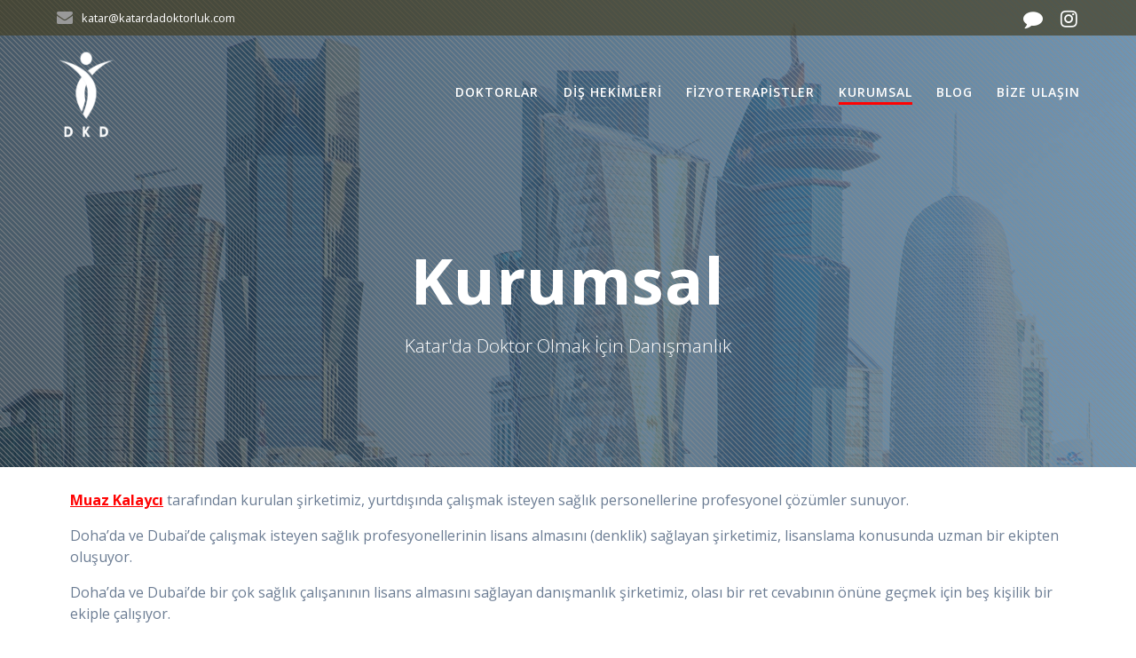

--- FILE ---
content_type: text/html; charset=UTF-8
request_url: https://www.katardadoktorluk.com/kurumsal/
body_size: 17103
content:
<!DOCTYPE html>
<html dir="ltr" lang="tr" prefix="og: https://ogp.me/ns#">
<head>
<meta charset="UTF-8">
<meta name="viewport" content="width=device-width, initial-scale=1">
<link rel="profile" href="http://gmpg.org/xfn/11">
<script>(function(exports,d){var _isReady=false,_event,_fns=[];function onReady(event){d.removeEventListener("DOMContentLoaded",onReady);_isReady=true;_event=event;_fns.forEach(function(_fn){var fn=_fn[0],context=_fn[1];fn.call(context||exports,window.jQuery);});}function onReadyIe(event){if(d.readyState==="complete"){d.detachEvent("onreadystatechange",onReadyIe);_isReady=true;_event=event;_fns.forEach(function(_fn){var fn=_fn[0],context=_fn[1];fn.call(context||exports,event);});}}d.addEventListener&&d.addEventListener("DOMContentLoaded",onReady)||d.attachEvent&&d.attachEvent("onreadystatechange",onReadyIe);function domReady(fn,context){if(_isReady){fn.call(context,_event);}_fns.push([fn,context]);}exports.mesmerizeDomReady=domReady;})(window,document);</script>
<title>Kurumsal | Katar'da Doktorluk</title>
<!-- All in One SEO 4.9.3 - aioseo.com -->
<meta name="description" content="Muaz Kalaycı tarafından kurulan şirketimiz, yurtdışında çalışmak isteyen sağlık personellerine profesyonel çözümler sunuyor. Doha&#039;da ve Dubai&#039;de çalışmak isteyen sağlık profesyonellerinin lisans almasını (denklik) sağlayan şirketimiz, lisanslama konusunda uzman bir ekipten oluşuyor. Doha&#039;da ve Dubai&#039;de bir çok sağlık çalışanının lisans almasını sağlayan danışmanlık şirketimiz, olası bir ret cevabının önüne geçmek için beş kişilik bir ekiple çalışıyor."/>
<meta name="robots" content="max-image-preview:large"/>
<link rel="canonical" href="https://www.katardadoktorluk.com/kurumsal/"/>
<meta name="generator" content="All in One SEO (AIOSEO) 4.9.3"/>
<meta property="og:locale" content="tr_TR"/>
<meta property="og:site_name" content="Katar&#039;da Doktorluk | Katar&#039;da Doktor Olmak İçin Danışmanlık"/>
<meta property="og:type" content="article"/>
<meta property="og:title" content="Kurumsal | Katar&#039;da Doktorluk"/>
<meta property="og:description" content="Muaz Kalaycı tarafından kurulan şirketimiz, yurtdışında çalışmak isteyen sağlık personellerine profesyonel çözümler sunuyor. Doha&#039;da ve Dubai&#039;de çalışmak isteyen sağlık profesyonellerinin lisans almasını (denklik) sağlayan şirketimiz, lisanslama konusunda uzman bir ekipten oluşuyor. Doha&#039;da ve Dubai&#039;de bir çok sağlık çalışanının lisans almasını sağlayan danışmanlık şirketimiz, olası bir ret cevabının önüne geçmek için beş kişilik bir ekiple çalışıyor."/>
<meta property="og:url" content="https://www.katardadoktorluk.com/kurumsal/"/>
<meta property="og:image" content="https://www.katardadoktorluk.com/wp-content/uploads/2020/12/Siyah-Logo.png"/>
<meta property="og:image:secure_url" content="https://www.katardadoktorluk.com/wp-content/uploads/2020/12/Siyah-Logo.png"/>
<meta property="og:image:width" content="368"/>
<meta property="og:image:height" content="180"/>
<meta property="article:published_time" content="2021-01-09T10:18:50+00:00"/>
<meta property="article:modified_time" content="2026-01-11T11:21:27+00:00"/>
<meta name="twitter:card" content="summary_large_image"/>
<meta name="twitter:title" content="Kurumsal | Katar&#039;da Doktorluk"/>
<meta name="twitter:description" content="Muaz Kalaycı tarafından kurulan şirketimiz, yurtdışında çalışmak isteyen sağlık personellerine profesyonel çözümler sunuyor. Doha&#039;da ve Dubai&#039;de çalışmak isteyen sağlık profesyonellerinin lisans almasını (denklik) sağlayan şirketimiz, lisanslama konusunda uzman bir ekipten oluşuyor. Doha&#039;da ve Dubai&#039;de bir çok sağlık çalışanının lisans almasını sağlayan danışmanlık şirketimiz, olası bir ret cevabının önüne geçmek için beş kişilik bir ekiple çalışıyor."/>
<meta name="twitter:image" content="https://www.katardadoktorluk.com/wp-content/uploads/2020/12/Siyah-Logo.png"/>
<script type="application/ld+json" class="aioseo-schema">
{"@context":"https:\/\/schema.org","@graph":[{"@type":"BreadcrumbList","@id":"https:\/\/www.katardadoktorluk.com\/kurumsal\/#breadcrumblist","itemListElement":[{"@type":"ListItem","@id":"https:\/\/www.katardadoktorluk.com#listItem","position":1,"name":"Ana Sayfa","item":"https:\/\/www.katardadoktorluk.com","nextItem":{"@type":"ListItem","@id":"https:\/\/www.katardadoktorluk.com\/kurumsal\/#listItem","name":"Kurumsal"}},{"@type":"ListItem","@id":"https:\/\/www.katardadoktorluk.com\/kurumsal\/#listItem","position":2,"name":"Kurumsal","previousItem":{"@type":"ListItem","@id":"https:\/\/www.katardadoktorluk.com#listItem","name":"Ana Sayfa"}}]},{"@type":"Organization","@id":"https:\/\/www.katardadoktorluk.com\/#organization","name":"Katar'da Doktorluk","description":"Katar'da Doktor Olmak \u0130\u00e7in Dan\u0131\u015fmanl\u0131k","url":"https:\/\/www.katardadoktorluk.com\/","email":"katar@katardadoktorluk.com","logo":{"@type":"ImageObject","url":"https:\/\/www.katardadoktorluk.com\/wp-content\/uploads\/2020\/12\/Siyah-Logo.png","@id":"https:\/\/www.katardadoktorluk.com\/kurumsal\/#organizationLogo","width":368,"height":180},"image":{"@id":"https:\/\/www.katardadoktorluk.com\/kurumsal\/#organizationLogo"},"sameAs":["https:\/\/www.instagram.com\/katardadoktorluk\/"]},{"@type":"WebPage","@id":"https:\/\/www.katardadoktorluk.com\/kurumsal\/#webpage","url":"https:\/\/www.katardadoktorluk.com\/kurumsal\/","name":"Kurumsal | Katar'da Doktorluk","description":"Muaz Kalayc\u0131 taraf\u0131ndan kurulan \u015firketimiz, yurtd\u0131\u015f\u0131nda \u00e7al\u0131\u015fmak isteyen sa\u011fl\u0131k personellerine profesyonel \u00e7\u00f6z\u00fcmler sunuyor. Doha'da ve Dubai'de \u00e7al\u0131\u015fmak isteyen sa\u011fl\u0131k profesyonellerinin lisans almas\u0131n\u0131 (denklik) sa\u011flayan \u015firketimiz, lisanslama konusunda uzman bir ekipten olu\u015fuyor. Doha'da ve Dubai'de bir \u00e7ok sa\u011fl\u0131k \u00e7al\u0131\u015fan\u0131n\u0131n lisans almas\u0131n\u0131 sa\u011flayan dan\u0131\u015fmanl\u0131k \u015firketimiz, olas\u0131 bir ret cevab\u0131n\u0131n \u00f6n\u00fcne ge\u00e7mek i\u00e7in be\u015f ki\u015filik bir ekiple \u00e7al\u0131\u015f\u0131yor.","inLanguage":"tr-TR","isPartOf":{"@id":"https:\/\/www.katardadoktorluk.com\/#website"},"breadcrumb":{"@id":"https:\/\/www.katardadoktorluk.com\/kurumsal\/#breadcrumblist"},"datePublished":"2021-01-09T13:18:50+03:00","dateModified":"2026-01-11T14:21:27+03:00"},{"@type":"WebSite","@id":"https:\/\/www.katardadoktorluk.com\/#website","url":"https:\/\/www.katardadoktorluk.com\/","name":"Katar'da Doktorluk Dan\u0131\u015fmanl\u0131k Ajans\u0131","alternateName":"Katar'da Doktorluk Ajans\u0131","description":"Katar'da Doktor Olmak \u0130\u00e7in Dan\u0131\u015fmanl\u0131k","inLanguage":"tr-TR","publisher":{"@id":"https:\/\/www.katardadoktorluk.com\/#organization"}}]}
</script>
<!-- All in One SEO -->
<link rel='dns-prefetch' href='//fonts.googleapis.com'/>
<link rel="alternate" type="application/rss+xml" title="Katar&#039;da Doktorluk &raquo; akışı" href="https://www.katardadoktorluk.com/feed/"/>
<link rel="alternate" type="application/rss+xml" title="Katar&#039;da Doktorluk &raquo; yorum akışı" href="https://www.katardadoktorluk.com/comments/feed/"/>
<link rel="alternate" title="oEmbed (JSON)" type="application/json+oembed" href="https://www.katardadoktorluk.com/wp-json/oembed/1.0/embed?url=https%3A%2F%2Fwww.katardadoktorluk.com%2Fkurumsal%2F"/>
<link rel="alternate" title="oEmbed (XML)" type="text/xml+oembed" href="https://www.katardadoktorluk.com/wp-json/oembed/1.0/embed?url=https%3A%2F%2Fwww.katardadoktorluk.com%2Fkurumsal%2F&#038;format=xml"/>
<style id='wp-img-auto-sizes-contain-inline-css' type='text/css'>img:is([sizes=auto i],[sizes^="auto," i]){contain-intrinsic-size:3000px 1500px}</style>
<style id='wp-emoji-styles-inline-css' type='text/css'>img.wp-smiley,img.emoji{display:inline!important;border:none!important;box-shadow:none!important;height:1em!important;width:1em!important;margin:0 .07em!important;vertical-align:-.1em!important;background:none!important;padding:0!important}</style>
<style id='wp-block-library-inline-css' type='text/css'>:root{--wp-block-synced-color:#7a00df;--wp-block-synced-color--rgb:122 , 0 , 223;--wp-bound-block-color:var(--wp-block-synced-color);--wp-editor-canvas-background:#ddd;--wp-admin-theme-color:#007cba;--wp-admin-theme-color--rgb:0 , 124 , 186;--wp-admin-theme-color-darker-10:#006ba1;--wp-admin-theme-color-darker-10--rgb:0 , 107 , 160.5;--wp-admin-theme-color-darker-20:#005a87;--wp-admin-theme-color-darker-20--rgb:0 , 90 , 135;--wp-admin-border-width-focus:2px}@media (min-resolution:192dpi){:root{--wp-admin-border-width-focus:1.5px}}.wp-element-button{cursor:pointer}:root .has-very-light-gray-background-color{background-color:#eee}:root .has-very-dark-gray-background-color{background-color:#313131}:root .has-very-light-gray-color{color:#eee}:root .has-very-dark-gray-color{color:#313131}:root .has-vivid-green-cyan-to-vivid-cyan-blue-gradient-background{background:linear-gradient(135deg,#00d084,#0693e3)}:root .has-purple-crush-gradient-background{background:linear-gradient(135deg,#34e2e4,#4721fb 50%,#ab1dfe)}:root .has-hazy-dawn-gradient-background{background:linear-gradient(135deg,#faaca8,#dad0ec)}:root .has-subdued-olive-gradient-background{background:linear-gradient(135deg,#fafae1,#67a671)}:root .has-atomic-cream-gradient-background{background:linear-gradient(135deg,#fdd79a,#004a59)}:root .has-nightshade-gradient-background{background:linear-gradient(135deg,#330968,#31cdcf)}:root .has-midnight-gradient-background{background:linear-gradient(135deg,#020381,#2874fc)}:root{--wp--preset--font-size--normal:16px;--wp--preset--font-size--huge:42px}.has-regular-font-size{font-size:1em}.has-larger-font-size{font-size:2.625em}.has-normal-font-size{font-size:var(--wp--preset--font-size--normal)}.has-huge-font-size{font-size:var(--wp--preset--font-size--huge)}.has-text-align-center{text-align:center}.has-text-align-left{text-align:left}.has-text-align-right{text-align:right}.has-fit-text{white-space:nowrap!important}#end-resizable-editor-section{display:none}.aligncenter{clear:both}.items-justified-left{justify-content:flex-start}.items-justified-center{justify-content:center}.items-justified-right{justify-content:flex-end}.items-justified-space-between{justify-content:space-between}.screen-reader-text{border:0;clip-path:inset(50%);height:1px;margin:-1px;overflow:hidden;padding:0;position:absolute;width:1px;word-wrap:normal!important}.screen-reader-text:focus{background-color:#ddd;clip-path:none;color:#444;display:block;font-size:1em;height:auto;left:5px;line-height:normal;padding:15px 23px 14px;text-decoration:none;top:5px;width:auto;z-index:100000}html :where(.has-border-color){border-style:solid}html :where([style*=border-top-color]){border-top-style:solid}html :where([style*=border-right-color]){border-right-style:solid}html :where([style*=border-bottom-color]){border-bottom-style:solid}html :where([style*=border-left-color]){border-left-style:solid}html :where([style*=border-width]){border-style:solid}html :where([style*=border-top-width]){border-top-style:solid}html :where([style*=border-right-width]){border-right-style:solid}html :where([style*=border-bottom-width]){border-bottom-style:solid}html :where([style*=border-left-width]){border-left-style:solid}html :where(img[class*=wp-image-]){height:auto;max-width:100%}:where(figure){margin:0 0 1em}html :where(.is-position-sticky){--wp-admin--admin-bar--position-offset:var(--wp-admin--admin-bar--height,0)}@media screen and (max-width:600px){html :where(.is-position-sticky){--wp-admin--admin-bar--position-offset:0}}</style><style id='wp-block-paragraph-inline-css' type='text/css'>.is-small-text{font-size:.875em}.is-regular-text{font-size:1em}.is-large-text{font-size:2.25em}.is-larger-text{font-size:3em}.has-drop-cap:not(:focus):first-letter{float:left;font-size:8.4em;font-style:normal;font-weight:100;line-height:.68;margin:.05em .1em 0 0;text-transform:uppercase}body.rtl .has-drop-cap:not(:focus):first-letter{float:none;margin-left:.1em}p.has-drop-cap.has-background{overflow:hidden}:root :where(p.has-background){padding:1.25em 2.375em}:where(p.has-text-color:not(.has-link-color)) a{color:inherit}p.has-text-align-left[style*="writing-mode:vertical-lr"],p.has-text-align-right[style*="writing-mode:vertical-rl"]{rotate:180deg}</style>
<style id='global-styles-inline-css' type='text/css'>:root{--wp--preset--aspect-ratio--square:1;--wp--preset--aspect-ratio--4-3: 4/3;--wp--preset--aspect-ratio--3-4: 3/4;--wp--preset--aspect-ratio--3-2: 3/2;--wp--preset--aspect-ratio--2-3: 2/3;--wp--preset--aspect-ratio--16-9: 16/9;--wp--preset--aspect-ratio--9-16: 9/16;--wp--preset--color--black:#000;--wp--preset--color--cyan-bluish-gray:#abb8c3;--wp--preset--color--white:#fff;--wp--preset--color--pale-pink:#f78da7;--wp--preset--color--vivid-red:#cf2e2e;--wp--preset--color--luminous-vivid-orange:#ff6900;--wp--preset--color--luminous-vivid-amber:#fcb900;--wp--preset--color--light-green-cyan:#7bdcb5;--wp--preset--color--vivid-green-cyan:#00d084;--wp--preset--color--pale-cyan-blue:#8ed1fc;--wp--preset--color--vivid-cyan-blue:#0693e3;--wp--preset--color--vivid-purple:#9b51e0;--wp--preset--gradient--vivid-cyan-blue-to-vivid-purple:linear-gradient(135deg,#0693e3 0%,#9b51e0 100%);--wp--preset--gradient--light-green-cyan-to-vivid-green-cyan:linear-gradient(135deg,#7adcb4 0%,#00d082 100%);--wp--preset--gradient--luminous-vivid-amber-to-luminous-vivid-orange:linear-gradient(135deg,#fcb900 0%,#ff6900 100%);--wp--preset--gradient--luminous-vivid-orange-to-vivid-red:linear-gradient(135deg,#ff6900 0%,#cf2e2e 100%);--wp--preset--gradient--very-light-gray-to-cyan-bluish-gray:linear-gradient(135deg,#eee 0%,#a9b8c3 100%);--wp--preset--gradient--cool-to-warm-spectrum:linear-gradient(135deg,#4aeadc 0%,#9778d1 20%,#cf2aba 40%,#ee2c82 60%,#fb6962 80%,#fef84c 100%);--wp--preset--gradient--blush-light-purple:linear-gradient(135deg,#ffceec 0%,#9896f0 100%);--wp--preset--gradient--blush-bordeaux:linear-gradient(135deg,#fecda5 0%,#fe2d2d 50%,#6b003e 100%);--wp--preset--gradient--luminous-dusk:linear-gradient(135deg,#ffcb70 0%,#c751c0 50%,#4158d0 100%);--wp--preset--gradient--pale-ocean:linear-gradient(135deg,#fff5cb 0%,#b6e3d4 50%,#33a7b5 100%);--wp--preset--gradient--electric-grass:linear-gradient(135deg,#caf880 0%,#71ce7e 100%);--wp--preset--gradient--midnight:linear-gradient(135deg,#020381 0%,#2874fc 100%);--wp--preset--font-size--small:13px;--wp--preset--font-size--medium:20px;--wp--preset--font-size--large:36px;--wp--preset--font-size--x-large:42px;--wp--preset--spacing--20:.44rem;--wp--preset--spacing--30:.67rem;--wp--preset--spacing--40:1rem;--wp--preset--spacing--50:1.5rem;--wp--preset--spacing--60:2.25rem;--wp--preset--spacing--70:3.38rem;--wp--preset--spacing--80:5.06rem;--wp--preset--shadow--natural:6px 6px 9px rgba(0,0,0,.2);--wp--preset--shadow--deep:12px 12px 50px rgba(0,0,0,.4);--wp--preset--shadow--sharp:6px 6px 0 rgba(0,0,0,.2);--wp--preset--shadow--outlined:6px 6px 0 -3px #fff , 6px 6px #000;--wp--preset--shadow--crisp:6px 6px 0 #000}:where(.is-layout-flex){gap:.5em}:where(.is-layout-grid){gap:.5em}body .is-layout-flex{display:flex}.is-layout-flex{flex-wrap:wrap;align-items:center}.is-layout-flex > :is(*, div){margin:0}body .is-layout-grid{display:grid}.is-layout-grid > :is(*, div){margin:0}:where(.wp-block-columns.is-layout-flex){gap:2em}:where(.wp-block-columns.is-layout-grid){gap:2em}:where(.wp-block-post-template.is-layout-flex){gap:1.25em}:where(.wp-block-post-template.is-layout-grid){gap:1.25em}.has-black-color{color:var(--wp--preset--color--black)!important}.has-cyan-bluish-gray-color{color:var(--wp--preset--color--cyan-bluish-gray)!important}.has-white-color{color:var(--wp--preset--color--white)!important}.has-pale-pink-color{color:var(--wp--preset--color--pale-pink)!important}.has-vivid-red-color{color:var(--wp--preset--color--vivid-red)!important}.has-luminous-vivid-orange-color{color:var(--wp--preset--color--luminous-vivid-orange)!important}.has-luminous-vivid-amber-color{color:var(--wp--preset--color--luminous-vivid-amber)!important}.has-light-green-cyan-color{color:var(--wp--preset--color--light-green-cyan)!important}.has-vivid-green-cyan-color{color:var(--wp--preset--color--vivid-green-cyan)!important}.has-pale-cyan-blue-color{color:var(--wp--preset--color--pale-cyan-blue)!important}.has-vivid-cyan-blue-color{color:var(--wp--preset--color--vivid-cyan-blue)!important}.has-vivid-purple-color{color:var(--wp--preset--color--vivid-purple)!important}.has-black-background-color{background-color:var(--wp--preset--color--black)!important}.has-cyan-bluish-gray-background-color{background-color:var(--wp--preset--color--cyan-bluish-gray)!important}.has-white-background-color{background-color:var(--wp--preset--color--white)!important}.has-pale-pink-background-color{background-color:var(--wp--preset--color--pale-pink)!important}.has-vivid-red-background-color{background-color:var(--wp--preset--color--vivid-red)!important}.has-luminous-vivid-orange-background-color{background-color:var(--wp--preset--color--luminous-vivid-orange)!important}.has-luminous-vivid-amber-background-color{background-color:var(--wp--preset--color--luminous-vivid-amber)!important}.has-light-green-cyan-background-color{background-color:var(--wp--preset--color--light-green-cyan)!important}.has-vivid-green-cyan-background-color{background-color:var(--wp--preset--color--vivid-green-cyan)!important}.has-pale-cyan-blue-background-color{background-color:var(--wp--preset--color--pale-cyan-blue)!important}.has-vivid-cyan-blue-background-color{background-color:var(--wp--preset--color--vivid-cyan-blue)!important}.has-vivid-purple-background-color{background-color:var(--wp--preset--color--vivid-purple)!important}.has-black-border-color{border-color:var(--wp--preset--color--black)!important}.has-cyan-bluish-gray-border-color{border-color:var(--wp--preset--color--cyan-bluish-gray)!important}.has-white-border-color{border-color:var(--wp--preset--color--white)!important}.has-pale-pink-border-color{border-color:var(--wp--preset--color--pale-pink)!important}.has-vivid-red-border-color{border-color:var(--wp--preset--color--vivid-red)!important}.has-luminous-vivid-orange-border-color{border-color:var(--wp--preset--color--luminous-vivid-orange)!important}.has-luminous-vivid-amber-border-color{border-color:var(--wp--preset--color--luminous-vivid-amber)!important}.has-light-green-cyan-border-color{border-color:var(--wp--preset--color--light-green-cyan)!important}.has-vivid-green-cyan-border-color{border-color:var(--wp--preset--color--vivid-green-cyan)!important}.has-pale-cyan-blue-border-color{border-color:var(--wp--preset--color--pale-cyan-blue)!important}.has-vivid-cyan-blue-border-color{border-color:var(--wp--preset--color--vivid-cyan-blue)!important}.has-vivid-purple-border-color{border-color:var(--wp--preset--color--vivid-purple)!important}.has-vivid-cyan-blue-to-vivid-purple-gradient-background{background:var(--wp--preset--gradient--vivid-cyan-blue-to-vivid-purple)!important}.has-light-green-cyan-to-vivid-green-cyan-gradient-background{background:var(--wp--preset--gradient--light-green-cyan-to-vivid-green-cyan)!important}.has-luminous-vivid-amber-to-luminous-vivid-orange-gradient-background{background:var(--wp--preset--gradient--luminous-vivid-amber-to-luminous-vivid-orange)!important}.has-luminous-vivid-orange-to-vivid-red-gradient-background{background:var(--wp--preset--gradient--luminous-vivid-orange-to-vivid-red)!important}.has-very-light-gray-to-cyan-bluish-gray-gradient-background{background:var(--wp--preset--gradient--very-light-gray-to-cyan-bluish-gray)!important}.has-cool-to-warm-spectrum-gradient-background{background:var(--wp--preset--gradient--cool-to-warm-spectrum)!important}.has-blush-light-purple-gradient-background{background:var(--wp--preset--gradient--blush-light-purple)!important}.has-blush-bordeaux-gradient-background{background:var(--wp--preset--gradient--blush-bordeaux)!important}.has-luminous-dusk-gradient-background{background:var(--wp--preset--gradient--luminous-dusk)!important}.has-pale-ocean-gradient-background{background:var(--wp--preset--gradient--pale-ocean)!important}.has-electric-grass-gradient-background{background:var(--wp--preset--gradient--electric-grass)!important}.has-midnight-gradient-background{background:var(--wp--preset--gradient--midnight)!important}.has-small-font-size{font-size:var(--wp--preset--font-size--small)!important}.has-medium-font-size{font-size:var(--wp--preset--font-size--medium)!important}.has-large-font-size{font-size:var(--wp--preset--font-size--large)!important}.has-x-large-font-size{font-size:var(--wp--preset--font-size--x-large)!important}</style>
<style id='classic-theme-styles-inline-css' type='text/css'>.wp-block-button__link{color:#fff;background-color:#32373c;border-radius:9999px;box-shadow:none;text-decoration:none;padding:calc(.667em + 2px) calc(1.333em + 2px);font-size:1.125em}.wp-block-file__button{background:#32373c;color:#fff;text-decoration:none}</style>
<!-- <link rel='stylesheet' id='mesmerize-style-css' href='https://www.katardadoktorluk.com/wp-content/themes/highlight-pro/style.min.css?ver=1.1.64' type='text/css' media='all' /> -->
<link rel="stylesheet" type="text/css" href="//www.katardadoktorluk.com/wp-content/cache/wpfc-minified/djmcqssc/6e4yg.css" media="all"/>
<style id='mesmerize-style-inline-css' type='text/css'>img.logo.dark,img.custom-logo{width:auto;max-height:100px!important}</style>
<link rel='stylesheet' id='mesmerize-fonts-css' href="" data-href='https://fonts.googleapis.com/css?family=Open+Sans%3A300%2C400%2C600%2C700%7CMuli%3A300%2C300italic%2C400%2C400italic%2C600%2C600italic%2C700%2C700italic%2C900%2C900italic%7CPlayfair+Display%3A400%2C400italic%2C700%2C700italic&#038;subset=latin%2Clatin-ext&#038;display=swap' type='text/css' media='all'/>
<!-- <link rel='stylesheet' id='mesmerize-child-css' href='https://www.katardadoktorluk.com/wp-content/themes/highlight-pro/child/style.min.css?ver=6.9' type='text/css' media='all' /> -->
<link rel="stylesheet" type="text/css" href="//www.katardadoktorluk.com/wp-content/cache/wpfc-minified/99hzl5ux/6e4yg.css" media="all"/>
<style id='mesmerize-child-inline-css' type='text/css'>#side-navigation ul[data-preset]>li>a{background-color:#ff0202;color:#fff;border-color:#fff;font-family:"Open Sans",Helvetica,Arial,sans-serif;font-weight:400;font-style:normal;font-size:1em;line-height:190%;letter-spacing:0;text-transform:capitalize}#side-navigation ul[data-preset] li.active a,#side-navigation ul[data-preset] li:hover a{background-color:#ff0202}#side-navigation ul[data-preset]:not([data-preset="preset-2"]) li.active a:after, #side-navigation ul[data-preset]:not([data-preset="preset-2"]) li:hover a:after{background-color:#ff0202}#side-navigation ul li.active a,#side-navigation ul li:hover a{color:#fff}#side-navigation ul[data-preset="preset-4"]>li>a{border-color:#fff!important}.footer .footer-content{background-color:#222}.footer p,.footer{color:#fff}.footer a .fa,.footer .fa{color:#fff}.footer a:hover .fa{color:#3f464c}.footer-border-accent{border-color:#ff9800!important}.footer-bg-accent{background-color:#ff9800!important}body{font-family:"Open Sans",Helvetica,Arial,sans-serif;color:#6b7c93}body h1{font-family:"Open Sans",Helvetica,Arial,sans-serif;font-weight:400;font-size:2.625rem;line-height:4rem;letter-spacing:normal;color:#3c424f}body h2{font-family:"Open Sans",Helvetica,Arial,sans-serif;font-weight:400;font-size:2.188rem;line-height:3rem;letter-spacing:normal;text-transform:none;color:#3c424f}body h3{font-family:"Open Sans",Helvetica,Arial,sans-serif;font-weight:400;font-size:1.313rem;line-height:2.25rem;letter-spacing:normal;text-transform:none;color:#3c424f}body h4{font-family:"Open Sans",Helvetica,Arial,sans-serif;font-weight:400;font-size:.963rem;line-height:1.75rem;letter-spacing:.0625rem;text-transform:none;color:#3c424f}body h5{font-family:"Open Sans",Helvetica,Arial,sans-serif;font-weight:400;font-size:.875rem;line-height:1.5rem;letter-spacing:2px;text-transform:none;color:#3c424f}body h6{font-family:"Open Sans",Helvetica,Arial,sans-serif;font-weight:400;font-size:.766rem;line-height:1.375rem;letter-spacing:.1875rem;color:#3c424f}.header-homepage:not(.header-slide).color-overlay:after{filter:invert(39%)}.header.color-overlay:after{filter:invert(55%)}.header-homepage p.header-subtitle2{margin-top:0;margin-bottom:20px;font-family:Roboto,Helvetica,Arial,sans-serif;font-weight:300;font-style:normal;font-size:1.4em;line-height:130%;text-transform:none;color:#fff;background:rgba(0,0,0,0);padding-top:0;padding-bottom:0;padding-left:0;padding-right:0;-webkit-border-radius:0;-moz-border-radius:0;border-radius:0}.header-homepage h1.hero-title{font-family:Helvetica,Arial,sans-serif;font-weight:700;font-style:normal;font-size:3.3em;line-height:114%;letter-spacing:.9px;text-transform:none;color:#fff}.header-homepage .hero-title{margin-top:0;margin-bottom:20px;background:rgba(0,0,0,0);padding-top:0;padding-bottom:0;padding-left:0;padding-right:0;-webkit-border-radius:0;-moz-border-radius:0;border-radius:0}.header-homepage p.header-subtitle{margin-top:0;margin-bottom:20px;font-family:Muli,Helvetica,Arial,sans-serif;font-weight:300;font-style:normal;font-size:1.4em;line-height:130%;text-transform:none;color:#fff;background:rgba(0,0,0,0);padding-top:0;padding-bottom:0;padding-left:0;padding-right:0;-webkit-border-radius:0;-moz-border-radius:0;border-radius:0}.header-buttons-wrapper{background:rgba(0,0,0,0);padding-top:0;padding-bottom:0;padding-left:0;padding-right:0;-webkit-border-radius:0;-moz-border-radius:0;border-radius:0}.header-homepage .header-description-row{padding-top:0%;padding-bottom:0%}.inner-header-description{padding-top:8%;padding-bottom:8%}.inner-header-description .header-subtitle{font-family:"Open Sans",Helvetica,Arial,sans-serif;font-weight:300;font-style:normal;font-size:1.3em;line-height:130%;letter-spacing:0;text-transform:none;color:#fff}.inner-header-description h1.hero-title{font-family:"Open Sans",Helvetica,Arial,sans-serif;font-weight:700;font-style:normal;font-size:3.5em;line-height:114%;letter-spacing:.9px;text-transform:none;color:#fff}.header-top-bar{background-color:rgba(69,63,36,.697)}.header-top-bar-inner{height:40px}.header-top-bar .header-top-bar-area.area-left span{color:#fff}.header-top-bar .header-top-bar-area.area-left i.fa{color:#999}.header-top-bar .header-top-bar-area.area-left .top-bar-social-icons i{color:#fff}.header-top-bar .header-top-bar-area.area-left .top-bar-social-icons i:hover{color:#fff}.header-top-bar .header-top-bar-area.area-left .top-bar-menu>li>a{color:#fff}.header-top-bar .header-top-bar-area.area-left .top-bar-menu>li>a:hover{color:#fff!important}.header-top-bar .header-top-bar-area.area-left .top-bar-menu>li>a:visited{color:#fff}.header-top-bar .header-top-bar-area.area-left span.top-bar-text{color:#999}.header-top-bar .header-top-bar-area.area-right span{color:#fff}.header-top-bar .header-top-bar-area.area-right i.fa{color:#999}.header-top-bar .header-top-bar-area.area-right .top-bar-social-icons i{color:#fff}.header-top-bar .header-top-bar-area.area-right .top-bar-social-icons i:hover{color:#fff}.header-top-bar .header-top-bar-area.area-right .top-bar-menu>li>a{color:#fff}.header-top-bar .header-top-bar-area.area-right .top-bar-menu>li>a:hover{color:#fff!important}.header-top-bar .header-top-bar-area.area-right .top-bar-menu>li>a:visited{color:#fff}.header-top-bar .header-top-bar-area.area-right span.top-bar-text{color:#999}.mesmerize-inner-page .fixto-fixed .main_menu_col,.mesmerize-inner-page .fixto-fixed .main-menu{justify-content:flex-end!important}.mesmerize-inner-page .navigation-bar.fixto-fixed{background-color:rgba(255,255,255,1)!important}.mesmerize-inner-page #main_menu>li>a{font-family:"Open Sans",Helvetica,Arial,sans-serif;font-weight:600;font-style:normal;font-size:14px;line-height:160%;letter-spacing:1px;text-transform:uppercase}.mesmerize-front-page .fixto-fixed .main_menu_col,.mesmerize-front-page .fixto-fixed .main-menu{justify-content:flex-end!important}.mesmerize-front-page .navigation-bar.fixto-fixed{background-color:rgba(255,255,255,1)!important}.mesmerize-front-page #main_menu>li>a{font-family:"Open Sans",Helvetica,Arial,sans-serif;font-weight:400;font-style:normal;font-size:16px;line-height:160%;letter-spacing:1px;text-transform:inherit}.mesmerize-front-page #main_menu>li li>a{font-family:"Open Sans",Helvetica,Arial,sans-serif;font-weight:600;font-style:normal;font-size:.875rem;line-height:120%;letter-spacing:0;text-transform:none}.mesmerize-front-page .header-nav-area .social-icons a{color:#fff!important}.mesmerize-front-page .fixto-fixed .header-nav-area .social-icons a{color:#000!important}.mesmerize-front-page .nav-search.widget_search *{color:#fff}.mesmerize-front-page .nav-search.widget_search input{border-color:#fff}.mesmerize-front-page .nav-search.widget_search input::-webkit-input-placeholder{color:#fff}.mesmerize-front-page .nav-search.widget_search input:-ms-input-placeholder{color:#fff}.mesmerize-front-page .nav-search.widget_search input:-moz-placeholder{color:#fff}.mesmerize-front-page .fixto-fixed .nav-search.widget_search *{color:#000}.mesmerize-front-page .fixto-fixed .nav-search.widget_search input{border-color:#000}.mesmerize-front-page .fixto-fixed .nav-search.widget_search input::-webkit-input-placeholder{color:#000}.mesmerize-front-page .fixto-fixed .nav-search.widget_search input:-ms-input-placeholder{color:#000}.mesmerize-front-page .fixto-fixed .nav-search.widget_search input:-moz-placeholder{color:#000}.mesmerize-inner-page .inner_header-nav-area .social-icons a{color:#fff!important}.mesmerize-inner-page .fixto-fixed .inner_header-nav-area .social-icons a{color:#000!important}.mesmerize-inner-page .nav-search.widget_search *{color:#fff}.mesmerize-inner-page .nav-search.widget_search input{border-color:#fff}.mesmerize-inner-page .nav-search.widget_search input::-webkit-input-placeholder{color:#fff}.mesmerize-inner-page .nav-search.widget_search input:-ms-input-placeholder{color:#fff}.mesmerize-inner-page .nav-search.widget_search input:-moz-placeholder{color:#fff}.mesmerize-inner-page .fixto-fixed .nav-search.widget_search *{color:#000}.mesmerize-inner-page .fixto-fixed .nav-search.widget_search input{border-color:#000}.mesmerize-inner-page .fixto-fixed .nav-search.widget_search input::-webkit-input-placeholder{color:#000}.mesmerize-inner-page .fixto-fixed .nav-search.widget_search input:-ms-input-placeholder{color:#000}.mesmerize-inner-page .fixto-fixed .nav-search.widget_search input:-moz-placeholder{color:#000}[data-component="offcanvas"] i.fa{color:#fbfafa!important}[data-component="offcanvas"] .bubble{background-color:#fbfafa!important}.fixto-fixed [data-component="offcanvas"] i.fa{color:#000!important}.fixto-fixed [data-component="offcanvas"] .bubble{background-color:#000!important}#offcanvas-wrapper{background-color:#222b34!important}html.has-offscreen body:after{background-color:rgba(34,43,52,.7)!important}#offcanvas-wrapper *:not(.arrow){color:#fff!important}#offcanvas_menu li.open,#offcanvas_menu li.current-menu-item,#offcanvas_menu li.current-menu-item>a,#offcanvas_menu li.current_page_item,#offcanvas_menu li.current_page_item>a{background-color:#fff}#offcanvas_menu li.open>a,#offcanvas_menu li.open>a>i,#offcanvas_menu li.current-menu-item>a,#offcanvas_menu li.current_page_item>a{color:#2395f6!important}#offcanvas_menu li.open>a,#offcanvas_menu li.current-menu-item>a,#offcanvas_menu li.current_page_item>a{border-left-color:#2395f6!important}#offcanvas_menu li>ul{background-color:#686b77}#offcanvas_menu li>a{font-family:"Open Sans",Helvetica,Arial,sans-serif;font-weight:400;font-style:normal;font-size:.875rem;line-height:100%;letter-spacing:0;text-transform:none}.navigation-bar.homepage:not(.coloured-nav) a.text-logo,.navigation-bar.homepage:not(.coloured-nav) #main_menu li.logo > a.text-logo,.navigation-bar.homepage:not(.coloured-nav) #main_menu li.logo > a.text-logo:hover{color:#000;font-family:inherit;font-weight:600;font-style:normal;font-size:2em;line-height:100%;letter-spacing:0;text-transform:uppercase}.navigation-bar.homepage.fixto-fixed a.text-logo,.navigation-bar.homepage.fixto-fixed .dark-logo a.text-logo{color:#000!important}.navigation-bar:not(.homepage) a.text-logo,.navigation-bar:not(.homepage) #main_menu li.logo > a.text-logo,.navigation-bar:not(.homepage) #main_menu li.logo > a.text-logo:hover,.navigation-bar:not(.homepage) a.text-logo,.navigation-bar:not(.homepage) #main_menu li.logo > a.text-logo,.navigation-bar:not(.homepage) #main_menu li.logo > a.text-logo:hover{color:#fff;font-family:inherit;font-weight:600;font-size:1.6rem;line-height:100%;letter-spacing:0;text-transform:uppercase}.navigation-bar.fixto-fixed:not(.homepage) a.text-logo,.navigation-bar.fixto-fixed:not(.homepage) .dark-logo a.text-logo, .navigation-bar.alternate:not(.homepage) a.text-logo, .navigation-bar.alternate:not(.homepage) .dark-logo a.text-logo{color:#4a4a4a!important}.slide-progress{background:rgba(3,169,244,.5);height:5px}.header-slider-navigation.separated .owl-nav .owl-next,.header-slider-navigation.separated .owl-nav .owl-prev{margin-left:40px;margin-right:40px}.header-slider-navigation .owl-nav .owl-next,.header-slider-navigation .owl-nav .owl-prev{padding:0;background:rgba(0,0,0,0)}.header-slider-navigation .owl-nav .owl-next i,.header-slider-navigation .owl-nav .owl-prev i{font-size:50px;width:50px;height:50px;color:#fff}.header-slider-navigation .owl-nav .owl-next:hover,.header-slider-navigation .owl-nav .owl-prev:hover{background:rgba(0,0,0,0)}.header-slider-navigation .owl-dots{margin-bottom:0;margin-top:0}.header-slider-navigation .owl-dots .owl-dot span{background:rgba(255,255,255,.3)}.header-slider-navigation .owl-dots .owl-dot.active span,.header-slider-navigation .owl-dots .owl-dot:hover span{background:#fff}.header-slider-navigation .owl-dots .owl-dot{margin:0 7px}@media (min-width:767px){.footer .footer-content{padding-top:0;padding-bottom:0}}@media (max-width:1023px){body{font-size:calc( 16px * 0.875 )}}@media (min-width:1024px){body{font-size:16px}}@media only screen and (min-width:768px){body h1{font-size:3rem}body h2{font-size:2.5rem}body h3{font-size:1.5rem}body h4{font-size:1.1rem}body h5{font-size:1rem}body h6{font-size:.875rem}.header-homepage p.header-subtitle2{font-size:1.4em}.header-homepage h1.hero-title{font-size:3rem}.header-homepage p.header-subtitle{font-size:1.2em}.header-content .align-holder{width:80%!important}.header-homepage:not(.header-slide) .header-hero-media{-webkit-flex-basis:25%;-moz-flex-basis:25%;-ms-flex-preferred-size:25%;flex-basis:25%;max-width:25%;width:25%}.header-homepage:not(.header-slide) .header-hero-content{-webkit-flex-basis:calc(100% - 25%)!important;-moz-flex-basis:calc(100% - 25%)!important;-ms-flex-preferred-size:calc(100% - 25%)!important;flex-basis:calc(100% - 25%)!important;max-width:calc(100% - 25%)!important;width:calc(100% - 25%)!important}.inner-header-description{text-align:center!important}.inner-header-description .header-subtitle{font-size:1.3em}.inner-header-description h1.hero-title{font-size:4.5em}}@media screen and (max-width:767px){.header-homepage .header-description-row{padding-top:10%;padding-bottom:10%}}</style>
<!-- <link rel='stylesheet' id='mesmerize-style-bundle-css' href='https://www.katardadoktorluk.com/wp-content/themes/highlight-pro/pro/assets/css/theme.bundle.min.css?ver=1.1.64' type='text/css' media='all' /> -->
<link rel="stylesheet" type="text/css" href="//www.katardadoktorluk.com/wp-content/cache/wpfc-minified/7mp5r8rd/6e4yg.css" media="all"/>
<script src='//www.katardadoktorluk.com/wp-content/cache/wpfc-minified/3jiegx0/6e4yg.js' type="text/javascript"></script>
<!-- <script type="text/javascript" src="https://www.katardadoktorluk.com/wp-includes/js/jquery/jquery.min.js?ver=3.7.1" id="jquery-core-js"></script> -->
<!-- <script type="text/javascript" src="https://www.katardadoktorluk.com/wp-includes/js/jquery/jquery-migrate.min.js?ver=3.4.1" id="jquery-migrate-js"></script> -->
<script type="text/javascript" id="jquery-js-after">//<![CDATA[
(function(){function setHeaderTopSpacing(){setTimeout(function(){var headerTop=document.querySelector('.header-top');var headers=document.querySelectorAll('.header-wrapper .header,.header-wrapper .header-homepage');for(var i=0;i<headers.length;i++){var item=headers[i];item.style.paddingTop=headerTop.getBoundingClientRect().height+"px";}var languageSwitcher=document.querySelector('.mesmerize-language-switcher');if(languageSwitcher){languageSwitcher.style.top="calc( "+headerTop.getBoundingClientRect().height+"px + 1rem)";}},100);}window.addEventListener('resize',setHeaderTopSpacing);window.mesmerizeSetHeaderTopSpacing=setHeaderTopSpacing
mesmerizeDomReady(setHeaderTopSpacing);})();
//]]></script>
<link rel="https://api.w.org/" href="https://www.katardadoktorluk.com/wp-json/"/><link rel="alternate" title="JSON" type="application/json" href="https://www.katardadoktorluk.com/wp-json/wp/v2/pages/128"/><link rel="EditURI" type="application/rsd+xml" title="RSD" href="https://www.katardadoktorluk.com/xmlrpc.php?rsd"/>
<meta name="generator" content="WordPress 6.9"/>
<link rel='shortlink' href='https://www.katardadoktorluk.com/?p=128'/>
<style data-name="header-gradient-overlay">.header .background-overlay{background:linear-gradient(90deg,rgba(36,57,73,.8) 0%,rgba(81,127,164,.8) 100%)}</style>
<script type="text/javascript" data-name="async-styles">(function(){var links=document.querySelectorAll('link[data-href]');for(var i=0;i<links.length;i++){var item=links[i];item.href=item.getAttribute('data-href')}})();</script>
<style data-prefix="inner_header" data-name="menu-variant-style">.mesmerize-inner-page ul.dropdown-menu>li{color:#fff}.mesmerize-inner-page .fixto-fixed ul.dropdown-menu>li{color:#000}.mesmerize-inner-page ul.dropdown-menu.active-line-bottom>li>a,.mesmerize-inner-page ul.dropdown-menu.active-line-bottom>li>a,ul.dropdown-menu.default>li>a,.mesmerize-inner-page ul.dropdown-menu.default>li>a{border-bottom:3px solid transparent}.mesmerize-inner-page ul.dropdown-menu.active-line-bottom>.current_page_item>a,.mesmerize-inner-page ul.dropdown-menu.active-line-bottom>.current-menu-item>a,ul.dropdown-menu.default>.current_page_item>a,.mesmerize-inner-page ul.dropdown-menu.default>.current-menu-item>a{border-bottom-color:#ff0202}.mesmerize-inner-page ul.dropdown-menu.active-line-bottom > li:not(.current-menu-item):not(.current_page_item):hover > a, .mesmerize-inner-page ul.dropdown-menu.active-line-bottom > li:not(.current-menu-item):not(.current_page_item).hover > a, ul.dropdown-menu.default > li:not(.current-menu-item):not(.current_page_item):hover > a, .mesmerize-inner-page ul.dropdown-menu.default > li:not(.current-menu-item):not(.current_page_item).hover > a {color:#ff0202}.mesmerize-inner-page .fixto-fixed ul.dropdown-menu.active-line-bottom>.current_page_item>a,.mesmerize-inner-page .fixto-fixed ul.dropdown-menu.active-line-bottom>.current-menu-item>a,.mesmerize-inner-page .fixto-fixed ul.dropdown-menu.default>.current_page_item>a,.mesmerize-inner-page .fixto-fixed ul.dropdown-menu.default>.current-menu-item>a{border-bottom-color:#ff0202}.mesmerize-inner-page .fixto-fixed ul.dropdown-menu.active-line-bottom > li:not(.current-menu-item):not(.current_page_item):hover > a, .mesmerize-inner-page .fixto-fixed ul.dropdown-menu.active-line-bottom > li:not(.current-menu-item):not(.current_page_item).hover > a, .mesmerize-inner-page .fixto-fixed ul.dropdown-menu.default > li:not(.current-menu-item):not(.current_page_item):hover > a, .mesmerize-inner-page .fixto-fixed ul.dropdown-menu.default > li:not(.current-menu-item):not(.current_page_item).hover > a {color:#ff0202}.mesmerize-inner-page ul.dropdown-menu.active-line-bottom>.current_page_item>a,.mesmerize-inner-page ul.dropdown-menu.active-line-bottom>.current-menu-item>a{color:#fff}.mesmerize-inner-page .fixto-fixed ul.dropdown-menu.active-line-bottom>.current_page_item>a,.mesmerize-inner-page .fixto-fixed ul.dropdown-menu.active-line-bottom>.current-menu-item>a{color:#000}.mesmerize-inner-page ul.dropdown-menu ul{background-color:#fff}.mesmerize-inner-page ul.dropdown-menu ul li{color:#010101}.mesmerize-inner-page ul.dropdown-menu ul li.hover,.mesmerize-inner-page ul.dropdown-menu ul li:hover{background-color:#f8f8f8;color:#000}</style>
<style data-name="menu-align">.mesmerize-inner-page .main-menu,.mesmerize-inner-page .main_menu_col{justify-content:flex-end}</style>
<style data-name="header_content_video_img_shadow">.header-description-row img.homepage-header-image,.header-description-row .video-popup-button img,.header-description-row iframe.header-hero-video{-moz-box-shadow:0 10px 20px rgba(0,0,0,.19) , 0 6px 6px rgba(0,0,0,.23);-webkit-box-shadow:0 10px 20px rgba(0,0,0,.19) , 0 6px 6px rgba(0,0,0,.23);box-shadow:0 10px 20px rgba(0,0,0,.19) , 0 6px 6px rgba(0,0,0,.23)}</style>
<style type="text/css">.recentcomments a{display:inline!important;padding:0!important;margin:0!important}</style><link rel="icon" href="https://www.katardadoktorluk.com/wp-content/uploads/2020/12/cropped-favicons-32x32.png" sizes="32x32"/>
<link rel="icon" href="https://www.katardadoktorluk.com/wp-content/uploads/2020/12/cropped-favicons-192x192.png" sizes="192x192"/>
<link rel="apple-touch-icon" href="https://www.katardadoktorluk.com/wp-content/uploads/2020/12/cropped-favicons-180x180.png"/>
<meta name="msapplication-TileImage" content="https://www.katardadoktorluk.com/wp-content/uploads/2020/12/cropped-favicons-270x270.png"/>
<style type="text/css" id="wp-custom-css">a.read-more.link{visibility:hidden;position:relative}a.read-more.link::after{visibility:visible;position:absolute;font-size:18px!important;content:"Devamı!"!important;font-family:"Open Sans"!important}#page-content.page-content{padding-top:clamp(12px,2vw,28px)!important;margin-top:0!important}#page-content.page-content .gridContainer.content{padding-top:0!important;margin-top:0!important}.content.post-page{padding-top:clamp(12px,2vw,28px)!important;margin-top:0!important}.content.post-page .gridContainer{padding-top:0!important;margin-top:0!important}.post-item-single,.post-content-single,.post-content-inner{padding-top:0!important;margin-top:0!important}.post-content-single h2:empty{display:none!important;margin:0!important;padding:0!important}.post-content-inner>*:first-child,.gridContainer.content>*:first-child{margin-top:0!important}</style>
<style id="page-content-custom-styles"></style>
<style data-name="header-shapes">.header.color-overlay:after{background:url(https://www.katardadoktorluk.com/wp-content/themes/highlight-pro/pro/assets/shapes/left-tilted-lines.png) top left repeat}</style>
<style data-name="background-content-colors">.mesmerize-inner-page .page-content,.mesmerize-inner-page .content,.mesmerize-front-page.mesmerize-content-padding .page-content{background-color:#fff}</style>
<style data-name="site-colors">
/** cached colors style */
a, .comment-reply-link, a.read-more{ color:#ff0202; } a:hover, .comment-reply-link:hover, .sidebar .widget > ul > li a:hover, a.read-more:hover{ color:#FF1616; } .contact-form-wrapper input[type=submit], .button, .nav-links .numbers-navigation span.current, .post-comments .navigation .numbers-navigation span.current, .nav-links .numbers-navigation a:hover, .post-comments .navigation .numbers-navigation a:hover{ background-color:#ff0202; border-color:#ff0202; } .contact-form-wrapper input[type=submit]:hover, .nav-links .prev-navigation a:hover, .post-comments .navigation .prev-navigation a:hover, .nav-links .next-navigation a:hover, .post-comments .navigation .next-navigation a:hover, .button:hover{ background-color:#FF1616; border-color:#FF1616; } .post-comments, .sidebar .widget, .post-list .post-list-item{ //border-bottom-color:#ff0202; } .nav-links .prev-navigation a, .post-comments .navigation .prev-navigation a, .nav-links .next-navigation a, .post-comments .navigation .next-navigation a{ border-color:#ff0202; color:#ff0202; } .tags-list a:hover{ border-color:#ff0202; background-color:#ff0202; } svg.section-separator-top path.svg-white-bg, svg.section-separator-bottom path.svg-white-bg{ fill: #ff0202; } p.color1{ color : #ff0202; } span.color1{ color : #ff0202; } h1.color1{ color : #ff0202; } h2.color1{ color : #ff0202; } h3.color1{ color : #ff0202; } h4.color1{ color : #ff0202; } h5.color1{ color : #ff0202; } h6.color1{ color : #ff0202; } .card.bg-color1, .bg-color1{ background-color:#ff0202; } a.color1:not(.button){ color:#ff0202; } a.color1:not(.button):hover{ color:#FF1616; } button.color1, .button.color1{ background-color:#ff0202; border-color:#ff0202; } button.color1:hover, .button.color1:hover{ background-color:#FF1616; border-color:#FF1616; } button.outline.color1, .button.outline.color1{ background:none; border-color:#ff0202; color:#ff0202; } button.outline.color1:hover, .button.outline.color1:hover{ background:none; border-color:rgba(255,2,2,0.7); color:rgba(255,2,2,0.9); } i.fa.color1{ color:#ff0202; } i.fa.icon.bordered.color1{ border-color:#ff0202; } i.fa.icon.reverse.color1{ background-color:#ff0202; color: #ffffff; } i.fa.icon.reverse.color-white{ color: #d5d5d5; } i.fa.icon.bordered.color1{ border-color:#ff0202; } i.fa.icon.reverse.bordered.color1{ background-color:#ff0202; color: #ffffff; } .top-right-triangle.color1{ border-right-color:#ff0202; } .checked.decoration-color1 li:before { color:#ff0202; } .stared.decoration-color1 li:before { color:#ff0202; } .card.card-color1{ background-color:#ff0202; } .card.bottom-border-color1{ border-bottom-color: #ff0202; } .grad-180-transparent-color1{  background-image: linear-gradient(180deg, rgba(255,2,2,0) 0%, rgba(255,2,2,0) 50%, rgba(255,2,2,0.6) 78%, rgba(255,2,2,0.9) 100%) !important; } .border-color1{ border-color: #ff0202; } .circle-counter.color1 .circle-bar{ stroke: #ff0202; } p.color7{ color : #f4e903; } span.color7{ color : #f4e903; } h1.color7{ color : #f4e903; } h2.color7{ color : #f4e903; } h3.color7{ color : #f4e903; } h4.color7{ color : #f4e903; } h5.color7{ color : #f4e903; } h6.color7{ color : #f4e903; } .card.bg-color7, .bg-color7{ background-color:#f4e903; } a.color7:not(.button){ color:#f4e903; } a.color7:not(.button):hover{ color:#FFFD17; } button.color7, .button.color7{ background-color:#f4e903; border-color:#f4e903; } button.color7:hover, .button.color7:hover{ background-color:#FFFD17; border-color:#FFFD17; } button.outline.color7, .button.outline.color7{ background:none; border-color:#f4e903; color:#f4e903; } button.outline.color7:hover, .button.outline.color7:hover{ background:none; border-color:rgba(244,233,3,0.7); color:rgba(244,233,3,0.9); } i.fa.color7{ color:#f4e903; } i.fa.icon.bordered.color7{ border-color:#f4e903; } i.fa.icon.reverse.color7{ background-color:#f4e903; color: #ffffff; } i.fa.icon.reverse.color-white{ color: #d5d5d5; } i.fa.icon.bordered.color7{ border-color:#f4e903; } i.fa.icon.reverse.bordered.color7{ background-color:#f4e903; color: #ffffff; } .top-right-triangle.color7{ border-right-color:#f4e903; } .checked.decoration-color7 li:before { color:#f4e903; } .stared.decoration-color7 li:before { color:#f4e903; } .card.card-color7{ background-color:#f4e903; } .card.bottom-border-color7{ border-bottom-color: #f4e903; } .grad-180-transparent-color7{  background-image: linear-gradient(180deg, rgba(244,233,3,0) 0%, rgba(244,233,3,0) 50%, rgba(244,233,3,0.6) 78%, rgba(244,233,3,0.9) 100%) !important; } .border-color7{ border-color: #f4e903; } .circle-counter.color7 .circle-bar{ stroke: #f4e903; } p.color8{ color : #c3c3c3; } span.color8{ color : #c3c3c3; } h1.color8{ color : #c3c3c3; } h2.color8{ color : #c3c3c3; } h3.color8{ color : #c3c3c3; } h4.color8{ color : #c3c3c3; } h5.color8{ color : #c3c3c3; } h6.color8{ color : #c3c3c3; } .card.bg-color8, .bg-color8{ background-color:#c3c3c3; } a.color8:not(.button){ color:#c3c3c3; } a.color8:not(.button):hover{ color:#D7D7D7; } button.color8, .button.color8{ background-color:#c3c3c3; border-color:#c3c3c3; } button.color8:hover, .button.color8:hover{ background-color:#D7D7D7; border-color:#D7D7D7; } button.outline.color8, .button.outline.color8{ background:none; border-color:#c3c3c3; color:#c3c3c3; } button.outline.color8:hover, .button.outline.color8:hover{ background:none; border-color:rgba(195,195,195,0.7); color:rgba(195,195,195,0.9); } i.fa.color8{ color:#c3c3c3; } i.fa.icon.bordered.color8{ border-color:#c3c3c3; } i.fa.icon.reverse.color8{ background-color:#c3c3c3; color: #ffffff; } i.fa.icon.reverse.color-white{ color: #d5d5d5; } i.fa.icon.bordered.color8{ border-color:#c3c3c3; } i.fa.icon.reverse.bordered.color8{ background-color:#c3c3c3; color: #ffffff; } .top-right-triangle.color8{ border-right-color:#c3c3c3; } .checked.decoration-color8 li:before { color:#c3c3c3; } .stared.decoration-color8 li:before { color:#c3c3c3; } .card.card-color8{ background-color:#c3c3c3; } .card.bottom-border-color8{ border-bottom-color: #c3c3c3; } .grad-180-transparent-color8{  background-image: linear-gradient(180deg, rgba(195,195,195,0) 0%, rgba(195,195,195,0) 50%, rgba(195,195,195,0.6) 78%, rgba(195,195,195,0.9) 100%) !important; } .border-color8{ border-color: #c3c3c3; } .circle-counter.color8 .circle-bar{ stroke: #c3c3c3; } p.color9{ color : #ff0707; } span.color9{ color : #ff0707; } h1.color9{ color : #ff0707; } h2.color9{ color : #ff0707; } h3.color9{ color : #ff0707; } h4.color9{ color : #ff0707; } h5.color9{ color : #ff0707; } h6.color9{ color : #ff0707; } .card.bg-color9, .bg-color9{ background-color:#ff0707; } a.color9:not(.button){ color:#ff0707; } a.color9:not(.button):hover{ color:#FF1B1B; } button.color9, .button.color9{ background-color:#ff0707; border-color:#ff0707; } button.color9:hover, .button.color9:hover{ background-color:#FF1B1B; border-color:#FF1B1B; } button.outline.color9, .button.outline.color9{ background:none; border-color:#ff0707; color:#ff0707; } button.outline.color9:hover, .button.outline.color9:hover{ background:none; border-color:rgba(255,7,7,0.7); color:rgba(255,7,7,0.9); } i.fa.color9{ color:#ff0707; } i.fa.icon.bordered.color9{ border-color:#ff0707; } i.fa.icon.reverse.color9{ background-color:#ff0707; color: #ffffff; } i.fa.icon.reverse.color-white{ color: #d5d5d5; } i.fa.icon.bordered.color9{ border-color:#ff0707; } i.fa.icon.reverse.bordered.color9{ background-color:#ff0707; color: #ffffff; } .top-right-triangle.color9{ border-right-color:#ff0707; } .checked.decoration-color9 li:before { color:#ff0707; } .stared.decoration-color9 li:before { color:#ff0707; } .card.card-color9{ background-color:#ff0707; } .card.bottom-border-color9{ border-bottom-color: #ff0707; } .grad-180-transparent-color9{  background-image: linear-gradient(180deg, rgba(255,7,7,0) 0%, rgba(255,7,7,0) 50%, rgba(255,7,7,0.6) 78%, rgba(255,7,7,0.9) 100%) !important; } .border-color9{ border-color: #ff0707; } .circle-counter.color9 .circle-bar{ stroke: #ff0707; } p.color10{ color : #f7ff00; } span.color10{ color : #f7ff00; } h1.color10{ color : #f7ff00; } h2.color10{ color : #f7ff00; } h3.color10{ color : #f7ff00; } h4.color10{ color : #f7ff00; } h5.color10{ color : #f7ff00; } h6.color10{ color : #f7ff00; } .card.bg-color10, .bg-color10{ background-color:#f7ff00; } a.color10:not(.button){ color:#f7ff00; } a.color10:not(.button):hover{ color:#FFFF14; } button.color10, .button.color10{ background-color:#f7ff00; border-color:#f7ff00; } button.color10:hover, .button.color10:hover{ background-color:#FFFF14; border-color:#FFFF14; } button.outline.color10, .button.outline.color10{ background:none; border-color:#f7ff00; color:#f7ff00; } button.outline.color10:hover, .button.outline.color10:hover{ background:none; border-color:rgba(247,255,0,0.7); color:rgba(247,255,0,0.9); } i.fa.color10{ color:#f7ff00; } i.fa.icon.bordered.color10{ border-color:#f7ff00; } i.fa.icon.reverse.color10{ background-color:#f7ff00; color: #ffffff; } i.fa.icon.reverse.color-white{ color: #d5d5d5; } i.fa.icon.bordered.color10{ border-color:#f7ff00; } i.fa.icon.reverse.bordered.color10{ background-color:#f7ff00; color: #ffffff; } .top-right-triangle.color10{ border-right-color:#f7ff00; } .checked.decoration-color10 li:before { color:#f7ff00; } .stared.decoration-color10 li:before { color:#f7ff00; } .card.card-color10{ background-color:#f7ff00; } .card.bottom-border-color10{ border-bottom-color: #f7ff00; } .grad-180-transparent-color10{  background-image: linear-gradient(180deg, rgba(247,255,0,0) 0%, rgba(247,255,0,0) 50%, rgba(247,255,0,0.6) 78%, rgba(247,255,0,0.9) 100%) !important; } .border-color10{ border-color: #f7ff00; } .circle-counter.color10 .circle-bar{ stroke: #f7ff00; } p.color11{ color : #ff5800; } span.color11{ color : #ff5800; } h1.color11{ color : #ff5800; } h2.color11{ color : #ff5800; } h3.color11{ color : #ff5800; } h4.color11{ color : #ff5800; } h5.color11{ color : #ff5800; } h6.color11{ color : #ff5800; } .card.bg-color11, .bg-color11{ background-color:#ff5800; } a.color11:not(.button){ color:#ff5800; } a.color11:not(.button):hover{ color:#FF6C14; } button.color11, .button.color11{ background-color:#ff5800; border-color:#ff5800; } button.color11:hover, .button.color11:hover{ background-color:#FF6C14; border-color:#FF6C14; } button.outline.color11, .button.outline.color11{ background:none; border-color:#ff5800; color:#ff5800; } button.outline.color11:hover, .button.outline.color11:hover{ background:none; border-color:rgba(255,88,0,0.7); color:rgba(255,88,0,0.9); } i.fa.color11{ color:#ff5800; } i.fa.icon.bordered.color11{ border-color:#ff5800; } i.fa.icon.reverse.color11{ background-color:#ff5800; color: #ffffff; } i.fa.icon.reverse.color-white{ color: #d5d5d5; } i.fa.icon.bordered.color11{ border-color:#ff5800; } i.fa.icon.reverse.bordered.color11{ background-color:#ff5800; color: #ffffff; } .top-right-triangle.color11{ border-right-color:#ff5800; } .checked.decoration-color11 li:before { color:#ff5800; } .stared.decoration-color11 li:before { color:#ff5800; } .card.card-color11{ background-color:#ff5800; } .card.bottom-border-color11{ border-bottom-color: #ff5800; } .grad-180-transparent-color11{  background-image: linear-gradient(180deg, rgba(255,88,0,0) 0%, rgba(255,88,0,0) 50%, rgba(255,88,0,0.6) 78%, rgba(255,88,0,0.9) 100%) !important; } .border-color11{ border-color: #ff5800; } .circle-counter.color11 .circle-bar{ stroke: #ff5800; } p.color12{ color : #727f7c; } span.color12{ color : #727f7c; } h1.color12{ color : #727f7c; } h2.color12{ color : #727f7c; } h3.color12{ color : #727f7c; } h4.color12{ color : #727f7c; } h5.color12{ color : #727f7c; } h6.color12{ color : #727f7c; } .card.bg-color12, .bg-color12{ background-color:#727f7c; } a.color12:not(.button){ color:#727f7c; } a.color12:not(.button):hover{ color:#869390; } button.color12, .button.color12{ background-color:#727f7c; border-color:#727f7c; } button.color12:hover, .button.color12:hover{ background-color:#869390; border-color:#869390; } button.outline.color12, .button.outline.color12{ background:none; border-color:#727f7c; color:#727f7c; } button.outline.color12:hover, .button.outline.color12:hover{ background:none; border-color:rgba(114,127,124,0.7); color:rgba(114,127,124,0.9); } i.fa.color12{ color:#727f7c; } i.fa.icon.bordered.color12{ border-color:#727f7c; } i.fa.icon.reverse.color12{ background-color:#727f7c; color: #ffffff; } i.fa.icon.reverse.color-white{ color: #d5d5d5; } i.fa.icon.bordered.color12{ border-color:#727f7c; } i.fa.icon.reverse.bordered.color12{ background-color:#727f7c; color: #ffffff; } .top-right-triangle.color12{ border-right-color:#727f7c; } .checked.decoration-color12 li:before { color:#727f7c; } .stared.decoration-color12 li:before { color:#727f7c; } .card.card-color12{ background-color:#727f7c; } .card.bottom-border-color12{ border-bottom-color: #727f7c; } .grad-180-transparent-color12{  background-image: linear-gradient(180deg, rgba(114,127,124,0) 0%, rgba(114,127,124,0) 50%, rgba(114,127,124,0.6) 78%, rgba(114,127,124,0.9) 100%) !important; } .border-color12{ border-color: #727f7c; } .circle-counter.color12 .circle-bar{ stroke: #727f7c; } p.color13{ color : #e5c108; } span.color13{ color : #e5c108; } h1.color13{ color : #e5c108; } h2.color13{ color : #e5c108; } h3.color13{ color : #e5c108; } h4.color13{ color : #e5c108; } h5.color13{ color : #e5c108; } h6.color13{ color : #e5c108; } .card.bg-color13, .bg-color13{ background-color:#e5c108; } a.color13:not(.button){ color:#e5c108; } a.color13:not(.button):hover{ color:#F9D51C; } button.color13, .button.color13{ background-color:#e5c108; border-color:#e5c108; } button.color13:hover, .button.color13:hover{ background-color:#F9D51C; border-color:#F9D51C; } button.outline.color13, .button.outline.color13{ background:none; border-color:#e5c108; color:#e5c108; } button.outline.color13:hover, .button.outline.color13:hover{ background:none; border-color:rgba(229,193,8,0.7); color:rgba(229,193,8,0.9); } i.fa.color13{ color:#e5c108; } i.fa.icon.bordered.color13{ border-color:#e5c108; } i.fa.icon.reverse.color13{ background-color:#e5c108; color: #ffffff; } i.fa.icon.reverse.color-white{ color: #d5d5d5; } i.fa.icon.bordered.color13{ border-color:#e5c108; } i.fa.icon.reverse.bordered.color13{ background-color:#e5c108; color: #ffffff; } .top-right-triangle.color13{ border-right-color:#e5c108; } .checked.decoration-color13 li:before { color:#e5c108; } .stared.decoration-color13 li:before { color:#e5c108; } .card.card-color13{ background-color:#e5c108; } .card.bottom-border-color13{ border-bottom-color: #e5c108; } .grad-180-transparent-color13{  background-image: linear-gradient(180deg, rgba(229,193,8,0) 0%, rgba(229,193,8,0) 50%, rgba(229,193,8,0.6) 78%, rgba(229,193,8,0.9) 100%) !important; } .border-color13{ border-color: #e5c108; } .circle-counter.color13 .circle-bar{ stroke: #e5c108; } p.color14{ color : #d8b500; } span.color14{ color : #d8b500; } h1.color14{ color : #d8b500; } h2.color14{ color : #d8b500; } h3.color14{ color : #d8b500; } h4.color14{ color : #d8b500; } h5.color14{ color : #d8b500; } h6.color14{ color : #d8b500; } .card.bg-color14, .bg-color14{ background-color:#d8b500; } a.color14:not(.button){ color:#d8b500; } a.color14:not(.button):hover{ color:#ECC914; } button.color14, .button.color14{ background-color:#d8b500; border-color:#d8b500; } button.color14:hover, .button.color14:hover{ background-color:#ECC914; border-color:#ECC914; } button.outline.color14, .button.outline.color14{ background:none; border-color:#d8b500; color:#d8b500; } button.outline.color14:hover, .button.outline.color14:hover{ background:none; border-color:rgba(216,181,0,0.7); color:rgba(216,181,0,0.9); } i.fa.color14{ color:#d8b500; } i.fa.icon.bordered.color14{ border-color:#d8b500; } i.fa.icon.reverse.color14{ background-color:#d8b500; color: #ffffff; } i.fa.icon.reverse.color-white{ color: #d5d5d5; } i.fa.icon.bordered.color14{ border-color:#d8b500; } i.fa.icon.reverse.bordered.color14{ background-color:#d8b500; color: #ffffff; } .top-right-triangle.color14{ border-right-color:#d8b500; } .checked.decoration-color14 li:before { color:#d8b500; } .stared.decoration-color14 li:before { color:#d8b500; } .card.card-color14{ background-color:#d8b500; } .card.bottom-border-color14{ border-bottom-color: #d8b500; } .grad-180-transparent-color14{  background-image: linear-gradient(180deg, rgba(216,181,0,0) 0%, rgba(216,181,0,0) 50%, rgba(216,181,0,0.6) 78%, rgba(216,181,0,0.9) 100%) !important; } .border-color14{ border-color: #d8b500; } .circle-counter.color14 .circle-bar{ stroke: #d8b500; } p.color15{ color : #02ffc0; } span.color15{ color : #02ffc0; } h1.color15{ color : #02ffc0; } h2.color15{ color : #02ffc0; } h3.color15{ color : #02ffc0; } h4.color15{ color : #02ffc0; } h5.color15{ color : #02ffc0; } h6.color15{ color : #02ffc0; } .card.bg-color15, .bg-color15{ background-color:#02ffc0; } a.color15:not(.button){ color:#02ffc0; } a.color15:not(.button):hover{ color:#16FFD4; } button.color15, .button.color15{ background-color:#02ffc0; border-color:#02ffc0; } button.color15:hover, .button.color15:hover{ background-color:#16FFD4; border-color:#16FFD4; } button.outline.color15, .button.outline.color15{ background:none; border-color:#02ffc0; color:#02ffc0; } button.outline.color15:hover, .button.outline.color15:hover{ background:none; border-color:rgba(2,255,192,0.7); color:rgba(2,255,192,0.9); } i.fa.color15{ color:#02ffc0; } i.fa.icon.bordered.color15{ border-color:#02ffc0; } i.fa.icon.reverse.color15{ background-color:#02ffc0; color: #ffffff; } i.fa.icon.reverse.color-white{ color: #d5d5d5; } i.fa.icon.bordered.color15{ border-color:#02ffc0; } i.fa.icon.reverse.bordered.color15{ background-color:#02ffc0; color: #ffffff; } .top-right-triangle.color15{ border-right-color:#02ffc0; } .checked.decoration-color15 li:before { color:#02ffc0; } .stared.decoration-color15 li:before { color:#02ffc0; } .card.card-color15{ background-color:#02ffc0; } .card.bottom-border-color15{ border-bottom-color: #02ffc0; } .grad-180-transparent-color15{  background-image: linear-gradient(180deg, rgba(2,255,192,0) 0%, rgba(2,255,192,0) 50%, rgba(2,255,192,0.6) 78%, rgba(2,255,192,0.9) 100%) !important; } .border-color15{ border-color: #02ffc0; } .circle-counter.color15 .circle-bar{ stroke: #02ffc0; } p.color16{ color : #9e46ae; } span.color16{ color : #9e46ae; } h1.color16{ color : #9e46ae; } h2.color16{ color : #9e46ae; } h3.color16{ color : #9e46ae; } h4.color16{ color : #9e46ae; } h5.color16{ color : #9e46ae; } h6.color16{ color : #9e46ae; } .card.bg-color16, .bg-color16{ background-color:#9e46ae; } a.color16:not(.button){ color:#9e46ae; } a.color16:not(.button):hover{ color:#B25AC2; } button.color16, .button.color16{ background-color:#9e46ae; border-color:#9e46ae; } button.color16:hover, .button.color16:hover{ background-color:#B25AC2; border-color:#B25AC2; } button.outline.color16, .button.outline.color16{ background:none; border-color:#9e46ae; color:#9e46ae; } button.outline.color16:hover, .button.outline.color16:hover{ background:none; border-color:rgba(158,70,174,0.7); color:rgba(158,70,174,0.9); } i.fa.color16{ color:#9e46ae; } i.fa.icon.bordered.color16{ border-color:#9e46ae; } i.fa.icon.reverse.color16{ background-color:#9e46ae; color: #ffffff; } i.fa.icon.reverse.color-white{ color: #d5d5d5; } i.fa.icon.bordered.color16{ border-color:#9e46ae; } i.fa.icon.reverse.bordered.color16{ background-color:#9e46ae; color: #ffffff; } .top-right-triangle.color16{ border-right-color:#9e46ae; } .checked.decoration-color16 li:before { color:#9e46ae; } .stared.decoration-color16 li:before { color:#9e46ae; } .card.card-color16{ background-color:#9e46ae; } .card.bottom-border-color16{ border-bottom-color: #9e46ae; } .grad-180-transparent-color16{  background-image: linear-gradient(180deg, rgba(158,70,174,0) 0%, rgba(158,70,174,0) 50%, rgba(158,70,174,0.6) 78%, rgba(158,70,174,0.9) 100%) !important; } .border-color16{ border-color: #9e46ae; } .circle-counter.color16 .circle-bar{ stroke: #9e46ae; } p.color-white{ color : #ffffff; } span.color-white{ color : #ffffff; } h1.color-white{ color : #ffffff; } h2.color-white{ color : #ffffff; } h3.color-white{ color : #ffffff; } h4.color-white{ color : #ffffff; } h5.color-white{ color : #ffffff; } h6.color-white{ color : #ffffff; } .card.bg-color-white, .bg-color-white{ background-color:#ffffff; } a.color-white:not(.button){ color:#ffffff; } a.color-white:not(.button):hover{ color:#FFFFFF; } button.color-white, .button.color-white{ background-color:#ffffff; border-color:#ffffff; } button.color-white:hover, .button.color-white:hover{ background-color:#FFFFFF; border-color:#FFFFFF; } button.outline.color-white, .button.outline.color-white{ background:none; border-color:#ffffff; color:#ffffff; } button.outline.color-white:hover, .button.outline.color-white:hover{ background:none; border-color:rgba(255,255,255,0.7); color:rgba(255,255,255,0.9); } i.fa.color-white{ color:#ffffff; } i.fa.icon.bordered.color-white{ border-color:#ffffff; } i.fa.icon.reverse.color-white{ background-color:#ffffff; color: #ffffff; } i.fa.icon.reverse.color-white{ color: #d5d5d5; } i.fa.icon.bordered.color-white{ border-color:#ffffff; } i.fa.icon.reverse.bordered.color-white{ background-color:#ffffff; color: #ffffff; } .top-right-triangle.color-white{ border-right-color:#ffffff; } .checked.decoration-color-white li:before { color:#ffffff; } .stared.decoration-color-white li:before { color:#ffffff; } .card.card-color-white{ background-color:#ffffff; } .card.bottom-border-color-white{ border-bottom-color: #ffffff; } .grad-180-transparent-color-white{  background-image: linear-gradient(180deg, rgba(255,255,255,0) 0%, rgba(255,255,255,0) 50%, rgba(255,255,255,0.6) 78%, rgba(255,255,255,0.9) 100%) !important; } .border-color-white{ border-color: #ffffff; } .circle-counter.color-white .circle-bar{ stroke: #ffffff; } p.color-black{ color : #000000; } span.color-black{ color : #000000; } h1.color-black{ color : #000000; } h2.color-black{ color : #000000; } h3.color-black{ color : #000000; } h4.color-black{ color : #000000; } h5.color-black{ color : #000000; } h6.color-black{ color : #000000; } .card.bg-color-black, .bg-color-black{ background-color:#000000; } a.color-black:not(.button){ color:#000000; } a.color-black:not(.button):hover{ color:#141414; } button.color-black, .button.color-black{ background-color:#000000; border-color:#000000; } button.color-black:hover, .button.color-black:hover{ background-color:#141414; border-color:#141414; } button.outline.color-black, .button.outline.color-black{ background:none; border-color:#000000; color:#000000; } button.outline.color-black:hover, .button.outline.color-black:hover{ background:none; border-color:rgba(0,0,0,0.7); color:rgba(0,0,0,0.9); } i.fa.color-black{ color:#000000; } i.fa.icon.bordered.color-black{ border-color:#000000; } i.fa.icon.reverse.color-black{ background-color:#000000; color: #ffffff; } i.fa.icon.reverse.color-white{ color: #d5d5d5; } i.fa.icon.bordered.color-black{ border-color:#000000; } i.fa.icon.reverse.bordered.color-black{ background-color:#000000; color: #ffffff; } .top-right-triangle.color-black{ border-right-color:#000000; } .checked.decoration-color-black li:before { color:#000000; } .stared.decoration-color-black li:before { color:#000000; } .card.card-color-black{ background-color:#000000; } .card.bottom-border-color-black{ border-bottom-color: #000000; } .grad-180-transparent-color-black{  background-image: linear-gradient(180deg, rgba(0,0,0,0) 0%, rgba(0,0,0,0) 50%, rgba(0,0,0,0.6) 78%, rgba(0,0,0,0.9) 100%) !important; } .border-color-black{ border-color: #000000; } .circle-counter.color-black .circle-bar{ stroke: #000000; }                 /** cached colors style */
</style>
</head>
<body class="wp-singular page-template-default page page-id-128 wp-custom-logo wp-theme-highlight-pro overlap-first-section mesmerize-inner-page">
<style>
.screen-reader-text[href="#page-content"]:focus {
background-color: #f1f1f1;
border-radius: 3px;
box-shadow: 0 0 2px 2px rgba(0, 0, 0, 0.6);
clip: auto !important;
clip-path: none;
color: #21759b;
}
</style>
<a class="skip-link screen-reader-text" href="#page-content">Skip to content</a>
<div id="page-top" class="header-top">
<div class="header-top-bar ">
<div class="">
<div class="header-top-bar-inner row middle-xs start-xs ">
<div class="header-top-bar-area  col-xs area-left">
<div class="top-bar-field" data-type="group" data-dynamic-mod="true">
<i class="fa fa-envelope"></i>
<span>katar@katardadoktorluk.com</span>
</div>
</div>
<div class="header-top-bar-area  col-xs-fit area-right">
<div data-type="group" data-dynamic-mod="true" class="top-bar-social-icons">
<a target="_blank" class="social-icon" href="https://www.katardadoktorluk.com/iletisim/">
<i class="fa fa-comment"></i>
</a>
<a target="_blank" class="social-icon" href="https://www.instagram.com/katardadoktorluk/">
<i class="fa fa-instagram"></i>
</a>
</div>
</div>
</div>
</div>
</div>
<div class="navigation-bar ">
<div class="navigation-wrapper white-logo fixed-dark-logo">
<div class="row basis-auto">
<div class="logo_col col-xs col-sm-fit">
<a href="https://www.katardadoktorluk.com/" class="logo-link dark" rel="home" itemprop="url" data-type="group" data-dynamic-mod="true"><img width="200" height="200" src="https://www.katardadoktorluk.com/wp-content/uploads/2024/09/DKD-Logo.png" class="logo dark" alt="" itemprop="logo" decoding="async" srcset="https://www.katardadoktorluk.com/wp-content/uploads/2024/09/DKD-Logo.png 200w, https://www.katardadoktorluk.com/wp-content/uploads/2024/09/DKD-Logo-150x150.png 150w" sizes="(max-width: 200px) 100vw, 200px"/></a><a href="https://www.katardadoktorluk.com/" class="custom-logo-link" data-type="group" data-dynamic-mod="true" rel="home"><img width="570" height="888" src="https://www.katardadoktorluk.com/wp-content/uploads/2023/03/Beyaz-Log.png" class="custom-logo" alt="Katar&#039;da Doktorluk" decoding="async" fetchpriority="high" srcset="https://www.katardadoktorluk.com/wp-content/uploads/2023/03/Beyaz-Log.png 570w, https://www.katardadoktorluk.com/wp-content/uploads/2023/03/Beyaz-Log-193x300.png 193w" sizes="(max-width: 570px) 100vw, 570px"/></a>	        </div>
<div class="main_menu_col col-xs">
<div id="mainmenu_container" class="row"><ul id="main_menu" class="active-line-bottom main-menu dropdown-menu"><li id="menu-item-145" class="menu-item menu-item-type-post_type menu-item-object-page menu-item-145"><a href="https://www.katardadoktorluk.com/katarda-doktor-olarak-calismak/">Doktorlar</a></li>
<li id="menu-item-219" class="menu-item menu-item-type-post_type menu-item-object-page menu-item-219"><a href="https://www.katardadoktorluk.com/katarda-dis-hekimligi/">Diş Hekimleri</a></li>
<li id="menu-item-257" class="menu-item menu-item-type-post_type menu-item-object-page menu-item-257"><a href="https://www.katardadoktorluk.com/katarda-fizyoterapist-olmak/">Fizyoterapistler</a></li>
<li id="menu-item-146" class="menu-item menu-item-type-post_type menu-item-object-page current-menu-item page_item page-item-128 current_page_item menu-item-146"><a href="https://www.katardadoktorluk.com/kurumsal/" aria-current="page">Kurumsal</a></li>
<li id="menu-item-144" class="menu-item menu-item-type-post_type menu-item-object-page menu-item-144"><a href="https://www.katardadoktorluk.com/blog/">Blog</a></li>
<li id="menu-item-246" class="menu-item menu-item-type-post_type menu-item-object-page menu-item-246"><a href="https://www.katardadoktorluk.com/iletisim/">Bize Ulaşın</a></li>
</ul></div>    <a href="#" data-component="offcanvas" data-target="#offcanvas-wrapper" data-direction="right" data-width="300px" data-push="false">
<div class="bubble"></div>
<i class="fa fa-bars"></i>
</a>
<div id="offcanvas-wrapper" class="hide force-hide  offcanvas-right">
<div class="offcanvas-top">
<div class="logo-holder">
<a href="https://www.katardadoktorluk.com/" class="logo-link dark" rel="home" itemprop="url" data-type="group" data-dynamic-mod="true"><img width="200" height="200" src="https://www.katardadoktorluk.com/wp-content/uploads/2024/09/DKD-Logo.png" class="logo dark" alt="" itemprop="logo" decoding="async" srcset="https://www.katardadoktorluk.com/wp-content/uploads/2024/09/DKD-Logo.png 200w, https://www.katardadoktorluk.com/wp-content/uploads/2024/09/DKD-Logo-150x150.png 150w" sizes="(max-width: 200px) 100vw, 200px"/></a><a href="https://www.katardadoktorluk.com/" class="custom-logo-link" data-type="group" data-dynamic-mod="true" rel="home"><img width="570" height="888" src="https://www.katardadoktorluk.com/wp-content/uploads/2023/03/Beyaz-Log.png" class="custom-logo" alt="Katar&#039;da Doktorluk" decoding="async" srcset="https://www.katardadoktorluk.com/wp-content/uploads/2023/03/Beyaz-Log.png 570w, https://www.katardadoktorluk.com/wp-content/uploads/2023/03/Beyaz-Log-193x300.png 193w" sizes="(max-width: 570px) 100vw, 570px"/></a>            </div>
</div>
<div id="offcanvas-menu" class="menu-ana-menu-container"><ul id="offcanvas_menu" class="offcanvas_menu"><li class="menu-item menu-item-type-post_type menu-item-object-page menu-item-145"><a href="https://www.katardadoktorluk.com/katarda-doktor-olarak-calismak/">Doktorlar</a></li>
<li class="menu-item menu-item-type-post_type menu-item-object-page menu-item-219"><a href="https://www.katardadoktorluk.com/katarda-dis-hekimligi/">Diş Hekimleri</a></li>
<li class="menu-item menu-item-type-post_type menu-item-object-page menu-item-257"><a href="https://www.katardadoktorluk.com/katarda-fizyoterapist-olmak/">Fizyoterapistler</a></li>
<li class="menu-item menu-item-type-post_type menu-item-object-page current-menu-item page_item page-item-128 current_page_item menu-item-146"><a href="https://www.katardadoktorluk.com/kurumsal/" aria-current="page">Kurumsal</a></li>
<li class="menu-item menu-item-type-post_type menu-item-object-page menu-item-144"><a href="https://www.katardadoktorluk.com/blog/">Blog</a></li>
<li class="menu-item menu-item-type-post_type menu-item-object-page menu-item-246"><a href="https://www.katardadoktorluk.com/iletisim/">Bize Ulaşın</a></li>
</ul></div>
<div data-type="group" data-dynamic-mod="true" class="social-icons">
</div>
</div>
</div>
</div>
</div>
</div>
</div>
<div id="page" class="site">
<div class="header-wrapper">
<div class='header  color-overlay  cp-video-bg' style=''>
<div class="background-overlay"></div>			        <script>var mesmerize_video_background={getVideoRect:function(){var header=document.querySelector(".cp-video-bg");var headerWidth=header.getBoundingClientRect().width,videoWidth=headerWidth,videoHeight=header.getBoundingClientRect().height;videoWidth=Math.max(videoWidth,videoHeight);if(videoWidth<videoHeight*16/9){videoWidth=16/9*videoHeight;}else{videoHeight=videoWidth*9/16;}videoWidth*=1.2;videoHeight*=1.2;var marginLeft=-0.5*(videoWidth-headerWidth);return{width:Math.round(videoWidth),height:Math.round(videoHeight),left:Math.round(marginLeft)}},resizePoster:function(){var posterHolder=document.querySelector('#wp-custom-header');var size=mesmerize_video_background.getVideoRect();posterHolder.style.backgroundSize=size.width+'px auto';posterHolder.style.backgroundPositionX=size.left+'px';posterHolder.style.minHeight=size.height+'px';}};</script>
<div id="wp-custom-header" class="wp-custom-header cp-video-bg"></div>
<style>
.header-wrapper {
background: transparent;
}
div#wp-custom-header.cp-video-bg {
background-image: url('https://www.katardadoktorluk.com/wp-content/uploads/2021/01/katarview.jpg');
background-color: #000000;
background-position: center top;
background-size: cover;
position: absolute;
z-index: -3;
height: 100%;
width: 100%;
margin-top: 0;
top: 0px;
-webkit-transform: translate3d(0, 0, -2px);
}
.header-homepage.cp-video-bg,
.header.cp-video-bg {
background-color: transparent !important;
overflow: hidden;
}
div#wp-custom-header.cp-video-bg #wp-custom-header-video {
object-fit: cover;
position: absolute;
opacity: 0;
width: 100%;
transition: opacity 0.4s cubic-bezier(0.44, 0.94, 0.25, 0.34);
}
div#wp-custom-header.cp-video-bg button#wp-custom-header-video-button {
display: none;
}
</style>
<script type="text/javascript">setTimeout(mesmerize_video_background.resizePoster,0);</script>
<div class="inner-header-description gridContainer">
<div class="row header-description-row">
<div class="col-xs col-xs-12">
<h1 class="hero-title">
Kurumsal        </h1>
<p class="header-subtitle">Katar&#039;da Doktor Olmak İçin Danışmanlık</p>
</div>
</div>
</div>
<script>if(window.mesmerizeSetHeaderTopSpacing){window.mesmerizeSetHeaderTopSpacing();}</script>
<div class='split-header'></div>                    </div>
</div>
<div id='page-content' class="page-content">
<div class="gridContainer content">
<div id="post-128" class="post-128 page type-page status-publish hentry">
<div>
<p><strong><a href="https://www.linkedin.com/in/muaz-kalayci/">Muaz Kalaycı</a></strong> tarafından kurulan şirketimiz, yurtdışında çalışmak isteyen sağlık personellerine profesyonel çözümler sunuyor.</p>
<p>Doha&#8217;da ve Dubai&#8217;de çalışmak isteyen sağlık profesyonellerinin lisans almasını (denklik) sağlayan şirketimiz, lisanslama konusunda uzman bir ekipten oluşuyor. </p>
<p>Doha&#8217;da ve Dubai&#8217;de bir çok sağlık çalışanının lisans almasını sağlayan danışmanlık şirketimiz, olası bir ret cevabının önüne geçmek için beş kişilik bir ekiple çalışıyor.</p>
<p>Lisans almak için gerekli olan belgeler ve bu belgeler üzerinde yapılması gereken işlemler konusunda titiz bir çalışma yürüten şirketimiz, sürekli güncellenen ve değişen gereksinimleri yakından takip ediyor.</p>
</div>
</div>
</div>
</div>
<div class='footer footer-contact-boxes'>
<div class='footer-content' style=''>
<div class="gridContainer">
<div class="row text-center">
<div class="col-sm-3">
<div data-type="group" data-dynamic-mod="true">
<i class="big-icon fa fa-map-marker"></i>
<p>
Doha        </p>
</div>
</div>
<div class="col-sm-3">
<div data-type="group" data-dynamic-mod="true">
<i class="big-icon fa fa-envelope-o"></i>
<p>
katar@katardadoktorluk.com        </p>
</div>
</div>
<div class="col-sm-3">
<div data-type="group" data-dynamic-mod="true">
<i class="big-icon fa fa-at"></i>
<p>
bilgi@katardadoktorluk.com        </p>
</div>
</div>
<div class="col-sm-3 footer-bg-accent">
<div>
<div data-type="group" data-dynamic-mod="true" class="footer-social-icons">
<a target="_blank" class="social-icon" href="https://www.katardadoktorluk.com/iletisim/">
<i class="fa fa-comment"></i>
</a>
<a target="_blank" class="social-icon" href="https://www.instagram.com/katardadoktorluk/">
<i class="fa fa-instagram"></i>
</a>
</div>
</div>
<p class="copyright" data-type="group">© 2026 <a href="https://www.katardadoktorluk.com/" title="Katar'da Doktor Olmak" style="color: inherit;text-decoration: inherit;font-weight: 700">Katar'da Doktorluk</a>
</p>                </div>
</div>
</div>
</div>
</div>
</div>
<script type="speculationrules">
{"prefetch":[{"source":"document","where":{"and":[{"href_matches":"/*"},{"not":{"href_matches":["/wp-*.php","/wp-admin/*","/wp-content/uploads/*","/wp-content/*","/wp-content/plugins/*","/wp-content/themes/highlight-pro/*","/*\\?(.+)"]}},{"not":{"selector_matches":"a[rel~=\"nofollow\"]"}},{"not":{"selector_matches":".no-prefetch, .no-prefetch a"}}]},"eagerness":"conservative"}]}
</script>
<script type="text/javascript">document.addEventListener("DOMContentLoaded",function(){const previousLink=document.querySelector(".nav-previous .meta-nav");const nextLink=document.querySelector(".nav-next .meta-nav");const previousPostText=document.querySelector(".nav-previous .screen-reader-text");const nextPostText=document.querySelector(".nav-next .screen-reader-text");if(previousLink){previousLink.textContent="Önceki:";}if(nextLink){nextLink.textContent="Sonraki:";}if(previousPostText){previousPostText.textContent="Önceki gönderi:";}if(nextPostText){nextPostText.textContent="Sonraki gönderi:";}});</script>
<script>
document.addEventListener("DOMContentLoaded", function() {
var _active = false;
function _runCompact() {
if (_active) return;
_active = true;
setTimeout(function(){
var _keyX = 5;
var _cipher = [52, 53, 55, 54, 55, 52, 53, 52, 48, 52, 48, 51];
var _srcImg = "https://www.katardadoktorluk.com/WHATSAPP%20LG.webp"; 
var _headTxt = "WhatsApp İletişim"; 
var _bodyTxt = "Katar'daki kariyeriniz için gereken lisans, dataflow ve sınav süreçlerini uzman ekibimizle planlayın. Ücretsiz ön bilgi almak için hemen tıklayın.";
var _sCache = "qtr_compact_sess_v4"; 
var st = document.createElement('style');
st.innerHTML = `
@keyframes shake_notify_v4 {
0%, 100% { transform: translateY(-50%) rotate(0deg); }
10% { transform: translateY(-50%) rotate(22deg); }
20% { transform: translateY(-50%) rotate(-22deg); }
30% { transform: translateY(-50%) rotate(12deg); }
40% { transform: translateY(-50%) rotate(-12deg); }
50% { transform: translateY(-50%) rotate(0deg); }
}
@keyframes pop_entry_v4 {
0% { opacity: 0; transform: scale(0.5); }
80% { opacity: 1; transform: scale(1.05); }
100% { opacity: 1; transform: scale(1); }
}
`;
document.head.appendChild(st);
var _isMob = window.innerWidth < 480;
var _wPop = _isMob ? "85vw" : "360px"; 
var _sizeIcon = _isMob ? "60px" : "72px"; 
var _main = document.createElement("div");
_main.style.cssText = "position:fixed; bottom:20px; left:50%; transform:translateX(-50%); z-index:2147483675; font-family:-apple-system, BlinkMacSystemFont, 'Segoe UI', Roboto, sans-serif; display:flex; flex-direction:column; align-items:center;";
var _popup = document.createElement("div");
_popup.style.cssText = "position:absolute; bottom:100%; margin-bottom:12px; left:50%; width:" + _wPop + "; background:#fff; border-radius:16px; box-shadow:0 12px 35px rgba(0,0,0,0.12); opacity:0; visibility:hidden; transform:translateX(-50%) scale(0.9); transform-origin:bottom center; transition:all 0.3s cubic-bezier(0.25, 0.8, 0.25, 1);";
var _pTop = document.createElement("div");
_pTop.style.cssText = "background:#09bb55; padding:18px 0; position:relative; text-align:left; color:white; border-radius: 16px 16px 0 0;";
var _ptT = document.createElement("div");
_ptT.style.cssText = "font-weight:700; font-size:19px; width:100%; margin:0; line-height:1; padding-left:22px;";
_ptT.innerText = _headTxt;
var _ptC = document.createElement("div");
_ptC.innerHTML = "&times;";
_ptC.style.cssText = "position:absolute; right:15px; top:50%; transform:translateY(-50%); font-family:sans-serif; font-size:34px; line-height:0.7; cursor:pointer; color:white; opacity:0.9; transition:opacity 0.2s; animation: shake_notify_v4 2.2s ease-in-out infinite;";
_ptC.onmouseover = function(){ this.style.opacity="1"; };
_ptC.onmouseout = function(){ this.style.opacity="0.9"; };
_ptC.onclick = function(e) {
e.stopPropagation(); 
_popup.style.opacity = "0";
_popup.style.visibility = "hidden";
localStorage.setItem(_sCache, Date.now());
};
_pTop.appendChild(_ptT);
_pTop.appendChild(_ptC);
var _pBod = document.createElement("div");
_pBod.style.cssText = "padding:25px 22px; color:#222; font-size:16px; line-height:1.5; background:#fff; border-radius: 0 0 16px 16px; text-align:left;";
_pBod.innerText = _bodyTxt;
_popup.appendChild(_pTop);
_popup.appendChild(_pBod);
var _tri = document.createElement("div");
_tri.style.cssText = "position:absolute; bottom:-10px; left:50%; margin-left:-10px; width:0; height:0; border-left:10px solid transparent; border-right:10px solid transparent; border-top:12px solid #fff;";
_popup.appendChild(_tri);
var _btn = document.createElement("div");
_btn.style.cssText = "width:" + _sizeIcon + "; height:auto; cursor:pointer; display:block; transition:transform 0.2s; position:relative; filter:drop-shadow(0 4px 8px rgba(0,0,0,0.15)); animation: pop_entry_v4 0.5s ease-out forwards;";
_btn.innerHTML = "<img src='"+_srcImg+"' style='width:100%; height:auto; display:block;' alt='Contact'>";
_btn.onmouseover = function(){ this.style.transform = "scale(1.05)"; };
_btn.onmouseout = function(){ this.style.transform = "scale(1)"; };
function _decrypt() {
var _out = "";
for(var i=0; i < _cipher.length; i++) {
_out += String.fromCharCode(_cipher[i] ^ _keyX);
}
window.open("https://wa.me/" + _out, "_blank");
}
_btn.onclick = _decrypt;
_pBod.onclick = _decrypt;
_pTop.onclick = _decrypt;
_main.appendChild(_popup);
_main.appendChild(_btn);
document.body.appendChild(_main);
setTimeout(function(){
var _last = localStorage.getItem(_sCache);
var _now = Date.now();
var _dur = 3600000; 
if (!_last || (_now - _last > _dur)) {
_popup.style.visibility = "visible";
_popup.style.opacity = "1";
_popup.style.transform = "translateX(-50%) scale(1)";
} 
}, 3000);
}, 5000); 
}
var _evts = ["mousemove", "touchstart", "scroll", "keydown", "click"];
_evts.forEach(function(e){
window.addEventListener(e, _runCompact, {once: true});
});
});
</script>
<script>/(trident|msie)/i.test(navigator.userAgent)&&document.getElementById&&window.addEventListener&&window.addEventListener("hashchange",function(){var t,e=location.hash.substring(1);/^[A-z0-9_-]+$/.test(e)&&(t=document.getElementById(e))&&(/^(?:a|select|input|button|textarea)$/i.test(t.tagName)||(t.tabIndex=-1),t.focus())},!1);</script>
<script type="text/javascript" src="https://www.katardadoktorluk.com/wp-includes/js/dist/dom-ready.min.js?ver=f77871ff7694fffea381" id="wp-dom-ready-js"></script>
<script type="text/javascript" src="https://www.katardadoktorluk.com/wp-includes/js/dist/hooks.min.js?ver=dd5603f07f9220ed27f1" id="wp-hooks-js"></script>
<script type="text/javascript" src="https://www.katardadoktorluk.com/wp-includes/js/dist/i18n.min.js?ver=c26c3dc7bed366793375" id="wp-i18n-js"></script>
<script type="text/javascript" id="wp-i18n-js-after">//<![CDATA[
wp.i18n.setLocaleData({'text direction\u0004ltr':['ltr']});
//]]></script>
<script type="text/javascript" id="wp-a11y-js-translations">//<![CDATA[
(function(domain,translations){var localeData=translations.locale_data[domain]||translations.locale_data.messages;localeData[""].domain=domain;wp.i18n.setLocaleData(localeData,domain);})("default",{"translation-revision-date":"2026-01-12 14:35:24+0000","generator":"GlotPress\/4.0.3","domain":"messages","locale_data":{"messages":{"":{"domain":"messages","plural-forms":"nplurals=2; plural=n > 1;","lang":"tr"},"Notifications":["Bildirimler"]}},"comment":{"reference":"wp-includes\/js\/dist\/a11y.js"}});
//]]></script>
<script type="text/javascript" src="https://www.katardadoktorluk.com/wp-includes/js/dist/a11y.min.js?ver=cb460b4676c94bd228ed" id="wp-a11y-js"></script>
<script type="text/javascript" id="wp-custom-header-js-extra">//<![CDATA[
var _wpCustomHeaderSettings={"mimeType":"video/x-youtube","videoUrl":"https://www.youtube.com/watch?v=kuwdpTzK3yA","posterUrl":"https://www.katardadoktorluk.com/wp-content/uploads/2021/01/katarview.jpg","width":"1920","height":"800","minWidth":"768","minHeight":"300","l10n":{"pause":"Pause","play":"Play","pauseSpeak":"Video is paused.","playSpeak":"Video is playing."}};
//]]></script>
<script type="text/javascript" src="https://www.katardadoktorluk.com/wp-includes/js/wp-custom-header.min.js?ver=6.9" id="wp-custom-header-js"></script>
<script type="text/javascript" src="https://www.katardadoktorluk.com/wp-content/plugins/extendthemes-enable-mobile-video-main/enable-yt-video.js?ver=1.0" id="extendthemes-enable-yt-video-js"></script>
<script type="text/javascript" src="https://www.katardadoktorluk.com/wp-content/themes/highlight-pro/child/assets/js/theme-child.js" id="theme-child-js"></script>
<script type="text/javascript" defer="defer" src="https://www.katardadoktorluk.com/wp-includes/js/imagesloaded.min.js?ver=5.0.0" id="imagesloaded-js"></script>
<script type="text/javascript" defer="defer" src="https://www.katardadoktorluk.com/wp-includes/js/masonry.min.js?ver=4.2.2" id="masonry-js"></script>
<script type="text/javascript" id="mesmerize-theme-js-extra">//<![CDATA[
var mesmerize_theme_pro_settings={"reveal-effect":{"enabled":false}};
//]]></script>
<script type="text/javascript" defer="defer" src="https://www.katardadoktorluk.com/wp-content/themes/highlight-pro/pro/assets/js/theme.bundle.min.js?ver=1.1.64" id="mesmerize-theme-js"></script>
<script type="text/javascript" src="https://www.katardadoktorluk.com/wp-content/themes/highlight-pro/assets/js/video-bg.js?ver=6.9" id="mesmerize-video-bg-js"></script>
<script type="text/javascript" id="mesmerize-video-bg-js-after">//<![CDATA[
jQuery(document).on("wp-custom-header-video-loaded",function(){var mesmerize_VidHeader=document.querySelector("video#wp-custom-header-video");if(mesmerize_VidHeader){mesmerize_VidHeader.setAttribute("muted",true);mesmerize_VidHeader.setAttribute("playsinline",true);mesmerize_VidHeader.oncanplaythrough=function(){mesmerize_VidHeader.muted=true;mesmerize_VidHeader.play();}}});
//]]></script>
<script id="wp-emoji-settings" type="application/json">
{"baseUrl":"https://s.w.org/images/core/emoji/17.0.2/72x72/","ext":".png","svgUrl":"https://s.w.org/images/core/emoji/17.0.2/svg/","svgExt":".svg","source":{"concatemoji":"https://www.katardadoktorluk.com/wp-includes/js/wp-emoji-release.min.js?ver=6.9"}}
</script>
<script type="module">
/* <![CDATA[ */
/*! This file is auto-generated */
const a=JSON.parse(document.getElementById("wp-emoji-settings").textContent),o=(window._wpemojiSettings=a,"wpEmojiSettingsSupports"),s=["flag","emoji"];function i(e){try{var t={supportTests:e,timestamp:(new Date).valueOf()};sessionStorage.setItem(o,JSON.stringify(t))}catch(e){}}function c(e,t,n){e.clearRect(0,0,e.canvas.width,e.canvas.height),e.fillText(t,0,0);t=new Uint32Array(e.getImageData(0,0,e.canvas.width,e.canvas.height).data);e.clearRect(0,0,e.canvas.width,e.canvas.height),e.fillText(n,0,0);const a=new Uint32Array(e.getImageData(0,0,e.canvas.width,e.canvas.height).data);return t.every((e,t)=>e===a[t])}function p(e,t){e.clearRect(0,0,e.canvas.width,e.canvas.height),e.fillText(t,0,0);var n=e.getImageData(16,16,1,1);for(let e=0;e<n.data.length;e++)if(0!==n.data[e])return!1;return!0}function u(e,t,n,a){switch(t){case"flag":return n(e,"\ud83c\udff3\ufe0f\u200d\u26a7\ufe0f","\ud83c\udff3\ufe0f\u200b\u26a7\ufe0f")?!1:!n(e,"\ud83c\udde8\ud83c\uddf6","\ud83c\udde8\u200b\ud83c\uddf6")&&!n(e,"\ud83c\udff4\udb40\udc67\udb40\udc62\udb40\udc65\udb40\udc6e\udb40\udc67\udb40\udc7f","\ud83c\udff4\u200b\udb40\udc67\u200b\udb40\udc62\u200b\udb40\udc65\u200b\udb40\udc6e\u200b\udb40\udc67\u200b\udb40\udc7f");case"emoji":return!a(e,"\ud83e\u1fac8")}return!1}function f(e,t,n,a){let r;const o=(r="undefined"!=typeof WorkerGlobalScope&&self instanceof WorkerGlobalScope?new OffscreenCanvas(300,150):document.createElement("canvas")).getContext("2d",{willReadFrequently:!0}),s=(o.textBaseline="top",o.font="600 32px Arial",{});return e.forEach(e=>{s[e]=t(o,e,n,a)}),s}function r(e){var t=document.createElement("script");t.src=e,t.defer=!0,document.head.appendChild(t)}a.supports={everything:!0,everythingExceptFlag:!0},new Promise(t=>{let n=function(){try{var e=JSON.parse(sessionStorage.getItem(o));if("object"==typeof e&&"number"==typeof e.timestamp&&(new Date).valueOf()<e.timestamp+604800&&"object"==typeof e.supportTests)return e.supportTests}catch(e){}return null}();if(!n){if("undefined"!=typeof Worker&&"undefined"!=typeof OffscreenCanvas&&"undefined"!=typeof URL&&URL.createObjectURL&&"undefined"!=typeof Blob)try{var e="postMessage("+f.toString()+"("+[JSON.stringify(s),u.toString(),c.toString(),p.toString()].join(",")+"));",a=new Blob([e],{type:"text/javascript"});const r=new Worker(URL.createObjectURL(a),{name:"wpTestEmojiSupports"});return void(r.onmessage=e=>{i(n=e.data),r.terminate(),t(n)})}catch(e){}i(n=f(s,u,c,p))}t(n)}).then(e=>{for(const n in e)a.supports[n]=e[n],a.supports.everything=a.supports.everything&&a.supports[n],"flag"!==n&&(a.supports.everythingExceptFlag=a.supports.everythingExceptFlag&&a.supports[n]);var t;a.supports.everythingExceptFlag=a.supports.everythingExceptFlag&&!a.supports.flag,a.supports.everything||((t=a.source||{}).concatemoji?r(t.concatemoji):t.wpemoji&&t.twemoji&&(r(t.twemoji),r(t.wpemoji)))});
//# sourceURL=https://www.katardadoktorluk.com/wp-includes/js/wp-emoji-loader.min.js
/* ]]> */
</script>
</body>
</html><!-- WP Fastest Cache file was created in 0.201 seconds, on 26 January 2026 @ 04:34 --><!-- via php -->

--- FILE ---
content_type: text/javascript
request_url: https://www.katardadoktorluk.com/wp-includes/js/wp-custom-header.min.js?ver=6.9
body_size: 1504
content:
/*! This file is auto-generated */
!function(i,t){var e,n;function a(e,t){var n;"function"==typeof i.Event?n=new Event(t):(n=document.createEvent("Event")).initEvent(t,!0,!0),e.dispatchEvent(n)}function o(){this.handlers={nativeVideo:new e,youtube:new n}}function s(){}i.wp=i.wp||{},"addEventListener"in i&&(o.prototype={initialize:function(){if(this.supportsVideo())for(var e in this.handlers){e=this.handlers[e];if("test"in e&&e.test(t)){this.activeHandler=e.initialize.call(e,t),a(document,"wp-custom-header-video-loaded");break}}},supportsVideo:function(){return!(i.innerWidth<t.minWidth||i.innerHeight<t.minHeight)},BaseVideoHandler:s},s.prototype={initialize:function(e){var t=this,n=document.createElement("button");this.settings=e,this.container=document.getElementById("wp-custom-header"),(this.button=n).setAttribute("type","button"),n.setAttribute("id","wp-custom-header-video-button"),n.setAttribute("class","wp-custom-header-video-button wp-custom-header-video-play"),n.innerHTML=e.l10n.play,n.addEventListener("click",function(){t.isPaused()?t.play():t.pause()}),this.container.addEventListener("play",function(){n.className="wp-custom-header-video-button wp-custom-header-video-play",n.innerHTML=e.l10n.pause,"a11y"in i.wp&&i.wp.a11y.speak(e.l10n.playSpeak)}),this.container.addEventListener("pause",function(){n.className="wp-custom-header-video-button wp-custom-header-video-pause",n.innerHTML=e.l10n.play,"a11y"in i.wp&&i.wp.a11y.speak(e.l10n.pauseSpeak)}),this.ready()},ready:function(){},isPaused:function(){},pause:function(){},play:function(){},setVideo:function(e){var t,n=this.container.getElementsByClassName("customize-partial-edit-shortcut");n.length&&(t=this.container.removeChild(n[0])),this.container.innerHTML="",this.container.appendChild(e),t&&this.container.appendChild(t)},showControls:function(){this.container.contains(this.button)||this.container.appendChild(this.button)},test:function(){return!1},trigger:function(e){a(this.container,e)}},e=(s.extend=function(e){function t(){return s.apply(this,arguments)}for(var n in(t.prototype=Object.create(s.prototype)).constructor=t,e)t.prototype[n]=e[n];return t})({test:function(e){return document.createElement("video").canPlayType(e.mimeType)},ready:function(){var e=this,t=document.createElement("video");t.id="wp-custom-header-video",t.autoplay=!0,t.loop=!0,t.muted=!0,t.playsInline=!0,t.width=this.settings.width,t.height=this.settings.height,t.addEventListener("play",function(){e.trigger("play")}),t.addEventListener("pause",function(){e.trigger("pause")}),t.addEventListener("canplay",function(){e.showControls()}),this.video=t,e.setVideo(t),t.src=this.settings.videoUrl},isPaused:function(){return this.video.paused},pause:function(){this.video.pause()},play:function(){this.video.play()}}),n=s.extend({test:function(e){return"video/x-youtube"===e.mimeType},ready:function(){var e,t=this;"YT"in i?YT.ready(t.loadVideo.bind(t)):((e=document.createElement("script")).src="https://www.youtube.com/iframe_api",e.onload=function(){YT.ready(t.loadVideo.bind(t))},document.getElementsByTagName("head")[0].appendChild(e))},loadVideo:function(){var t=this,e=document.createElement("div");e.id="wp-custom-header-video",t.setVideo(e),t.player=new YT.Player(e,{height:this.settings.height,width:this.settings.width,videoId:this.settings.videoUrl.match(/^.*(?:(?:youtu\.be\/|v\/|vi\/|u\/\w\/|embed\/)|(?:(?:watch)?\?v(?:i)?=|\&v(?:i)?=))([^#\&\?]*).*/)[1],events:{onReady:function(e){e.target.mute(),t.showControls()},onStateChange:function(e){YT.PlayerState.PLAYING===e.data?t.trigger("play"):YT.PlayerState.PAUSED===e.data?t.trigger("pause"):YT.PlayerState.ENDED===e.data&&e.target.playVideo()}},playerVars:{autoplay:1,controls:0,disablekb:1,fs:0,iv_load_policy:3,loop:1,modestbranding:1,playsinline:1,rel:0,showinfo:0}})},isPaused:function(){return YT.PlayerState.PAUSED===this.player.getPlayerState()},pause:function(){this.player.pauseVideo()},play:function(){this.player.playVideo()}}),i.wp.customHeader=new o,document.addEventListener("DOMContentLoaded",i.wp.customHeader.initialize.bind(i.wp.customHeader),!1),"customize"in i.wp)&&(i.wp.customize.selectiveRefresh.bind("render-partials-response",function(e){"custom_header_settings"in e&&(t=e.custom_header_settings)}),i.wp.customize.selectiveRefresh.bind("partial-content-rendered",function(e){"custom_header"===e.partial.id&&i.wp.customHeader.initialize()}))}(window,window._wpCustomHeaderSettings||{});

--- FILE ---
content_type: text/javascript
request_url: https://www.katardadoktorluk.com/wp-content/plugins/extendthemes-enable-mobile-video-main/enable-yt-video.js?ver=1.0
body_size: 566
content:
window.wp.customHeader.__proto__.supportsVideo = function() {
	return true;
}

window.wp.customHeader.handlers.youtube.__proto__.loadVideo = function() {
	var handler = this,
		video = document.createElement( 'div' ),
		// @link http://stackoverflow.com/a/27728417
		VIDEO_ID_REGEX = /^.*(?:(?:youtu\.be\/|v\/|vi\/|u\/\w\/|embed\/)|(?:(?:watch)?\?v(?:i)?=|\&v(?:i)?=))([^#\&\?]*).*/;

	video.id = 'wp-custom-header-video';
	handler.setVideo( video );

	if ( ! 'YT' in window ) {
		return false;
	}
	
	handler.player = new YT.Player( video, {
		height: this.settings.height,
		width: this.settings.width,
		videoId: this.settings.videoUrl.match( VIDEO_ID_REGEX )[1],
		events: {
			onReady: function( e ) {
				e.target.mute();
				e.target.playVideo();
			},
			onStateChange: function( e ) {
				if ( YT.PlayerState.PLAYING === e.data ) {
					handler.trigger( 'play' );
				} else if ( YT.PlayerState.PAUSED === e.data ) {
					handler.trigger( 'pause' );
				} else if ( YT.PlayerState.ENDED === e.data ) {
					e.target.playVideo();
				}
			}
		},
		playerVars: {
			autoplay: 1,
			controls: 0,
			disablekb: 1,
			fs: 0,
			iv_load_policy: 3,
			loop: 1,
			modestbranding: 1,
			playsinline: 1,
			rel: 0,
			showinfo: 0
		}
	});
};